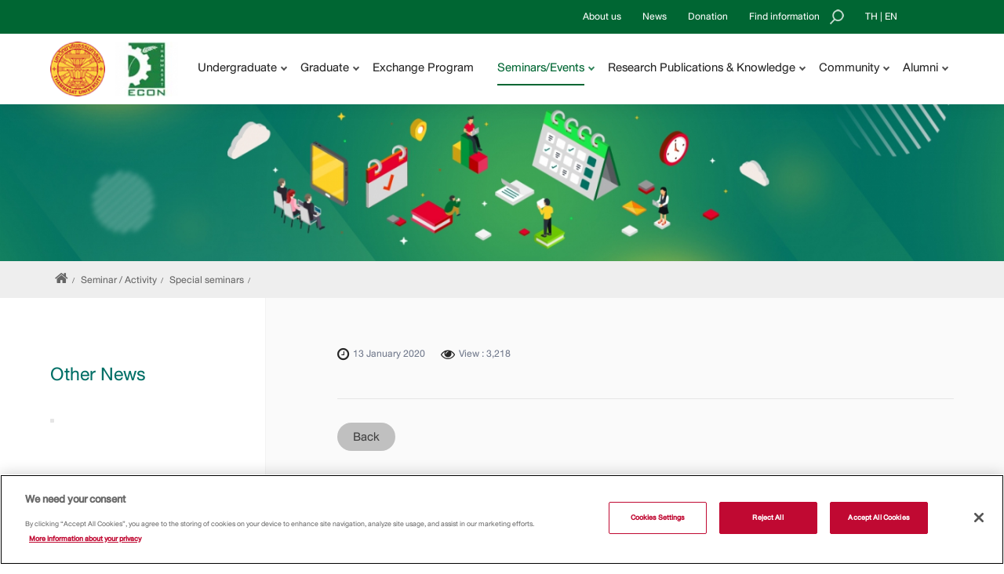

--- FILE ---
content_type: text/html; charset=UTF-8
request_url: https://www.econ.tu.ac.th/en/event/detail/37
body_size: 47775
content:
<!doctype html>
<!--[if IE 7]><html lang="en" class="ie ie7"><![endif]-->
<!--[if IE 8]><html lang="en" class="ie ie8"><![endif]-->
<!--[if IE 9]><html lang="en" class="ie ie9"><![endif]-->
<!--[if !IE]><!--><html lang="en" ><!--<![endif]-->

<!-- header -->
<head>
    <meta charset="utf-8">
    <title>Faculty of Economics, Thammasat University</title>
    <meta name="keyword" content="Faculty of Economics,Thammasat University">
    <meta name="description" content="Faculty of Economics, Thammasat University">
    <meta itemprop="name" content="Faculty of Economics, Thammasat University">
    <meta itemprop="description" content="">
    <meta itemprop="image" content="https://www.econ.tu.ac.th/uploads/event/20200805/200_200_afgkopqrw346.jpg">
    <meta name="twitter:site" content="Econ Tu">
    <meta name="twitter:title" content="Faculty of Economics, Thammasat University">
    <meta name="twitter:description" content="">
    <meta name="twitter:image:src" content="https://www.econ.tu.ac.th/uploads/event/20200805/200_200_afgkopqrw346.jpg">
    <meta property="fb:app_id" content="337500606827154">
    <meta property="og:url" content="https://www.econ.tu.ac.th/en/event/detail/37">
    <meta property="og:title" content="Faculty of Economics, Thammasat University">
    <meta property="og:description" content="">
    <meta property="og:site_name" content="Econ Tu">
    <meta property="og:image" content="https://www.econ.tu.ac.th/uploads/event/20200805/200_200_afgkopqrw346.jpg">
    <meta property="og:type" content="article">

    <meta http-equiv="X-UA-Compatible" content="IE=edge,chrome=1">
    <meta name="viewport" content="width=device-width, user-scalable=yes, minimum-scale=1.0, maximum-scale=4.0" />
    <meta name="copyright" content="Econ-tu" />
    <!--[if IE]><meta http-equiv="X-UA-Compatible" content="IE=edge"><![endif]-->

            <link rel="shortcut icon" type="image/x-icon" href="https://www.econ.tu.ac.th/uploads/config/20200118/bclnopqry145.png">
        <link rel="image_src" href="https://www.econ.tu.ac.th/uploads/config/20200118/bclnopqry145.png">
    
    <!--[if IE]>
        <script src="js/main/html5shiv.js"></script>
    <![endif]-->

    <link rel="stylesheet" type="text/css" href="https://www.econ.tu.ac.th/public/themes/econ_tu/assets/plugin/css/loading.css">
    <link rel="stylesheet" type="text/css" href="https://www.econ.tu.ac.th/public/themes/econ_tu/assets/en/css/flexboxgrid.min.css" />
    <link rel="stylesheet" type="text/css" href="https://www.econ.tu.ac.th/public/themes/econ_tu/assets/en/css/font-awesome.min.css" />
    <link rel="stylesheet" type="text/css" href="https://www.econ.tu.ac.th/public/themes/econ_tu/assets/en/css/master.css" />

    <script type="text/javascript" src="https://www.econ.tu.ac.th/public/themes/econ_tu/assets/en/js/jquery-1.11.3.min.js"></script>
    <script type="text/javascript" src="https://www.econ.tu.ac.th/public/themes/econ_tu/assets/en/js/master.js"></script>

    
    <link rel="stylesheet" type="text/css" href="https://www.econ.tu.ac.th/public/themes/econ_tu/assets/en/css/nav-course.css">
<link rel="stylesheet" type="text/css" href="https://www.econ.tu.ac.th/public/themes/econ_tu/assets/en/css/course.css">
<link rel="stylesheet" type="text/css" href="https://www.econ.tu.ac.th/public/themes/econ_tu/assets/en/css/inner-page.css">
<link rel="stylesheet" type="text/css" href="https://www.econ.tu.ac.th/public/themes/econ_tu/assets/en/css/news.css">
<link rel="stylesheet" type="text/css" href="https://www.econ.tu.ac.th/public/themes/econ_tu/assets/en/css/slick.css">
<link rel="stylesheet" type="text/css" href="https://www.econ.tu.ac.th/public/themes/econ_tu/assets/en/css/slick-theme.css">
<link rel="stylesheet" type="text/css" href="https://www.econ.tu.ac.th/public/themes/econ_tu/assets/en/css/slick-theme01.css">
    
    <link rel="stylesheet" type="text/css" href="https://www.econ.tu.ac.th/public/themes/econ_tu/assets/en/css/custom.css" />

    <script type="text/javascript">
        // declare variable for use in .js file
        var base_url = 'https://www.econ.tu.ac.th/';
        var site_url = 'https://www.econ.tu.ac.th/en';
        var keyword = '';
        var theme_default = 'econ_tu';
        var theme_path = 'https://www.econ.tu.ac.th/public/themes/econ_tu/';
        var csrf_name = 'ePWpW_token';
        var csrf_value = 'b290ad4ffb44184a6db1391a66a4fe74';
    </script>

    
    
    <!-- Go to www.addthis.com/dashboard to customize your tools --> 
    <!-- <script type="text/javascript" src="//s7.addthis.com/js/300/addthis_widget.js#pubid=ra-5552d7771ce9a682"></script> -->
	<!-- OneTrust Cookies Consent Notice start for tu.ac.th -->
<script type="text/javascript" src="https://cdn-apac.onetrust.com/consent/7dbccbf7-21b3-4ce1-93a9-9c2783ada201/OtAutoBlock.js" ></script>
<script src="https://cdn-apac.onetrust.com/scripttemplates/otSDKStub.js" data-document-language="true" type="text/javascript" charset="UTF-8" data-domain-script="7dbccbf7-21b3-4ce1-93a9-9c2783ada201" ></script>
<script type="text/javascript">
    function OptanonWrapper() { }
</script>
<!-- OneTrust Cookies Consent Notice end for tu.ac.th -->
</head>
<body>
            <!-- Navigation -->
    <header>
        <div class="web-header">
    <div class="top-area">
        <div class="wrapper">
                        <ul class="menu-area">
                <li>
                    <div class="txt">About us</div>
                    <div class="sub-menu">
                                                    <div>
                                <a href="https://www.econ.tu.ac.th/en/aboutus/our-history">Overview</a>
                            </div>
                                                    <div>
                                <a href="https://www.econ.tu.ac.th/en/aboutus/vision-and-mission">Vision and Mission</a>
                            </div>
                                                <div><a href="https://www.econ.tu.ac.th/en/aboutus/dean">Dean directory</a></div>
                                            </div>
                </li>
                <li>
                    <div><a href="https://www.econ.tu.ac.th/en/news" class="txt"> News</a></div>
                    <div class="sub-menu">
                                                                                <div><a href="https://www.econ.tu.ac.th/en/news/featured-news">Featured News</a></div>
                                                                                                                                <div><a href="https://www.econ.tu.ac.th/en/career">Jobs Opportunities</a></div>
                    </div>
                </li>
				
				<li>
                    <div><a href="https://www.econ.tu.ac.th/en/alumni/pages/donate" class="txt"> Donation</a></div>
                </li>
				
                <li class="clear">
                    <div class="txt"> Find information 
						<span class="icon">
							<img src="https://www.econ.tu.ac.th/public/themes/econ_tu/assets/en/img/header/icon-search.png" style="margin-left:10px;" />
						</span>
					</div>

                    <div class="sub-menu search-area">
                        <form action="https://www.econ.tu.ac.th/en/search" accept-charset="utf-8" method="get" class="wrapper">                            <div class="textbox">
                                <input type="text" name="keyword" placeholder="Search" />
                            </div>
                                                        <div class="block">
                                <div class="title">Frequently searched words :</div>
                                <div class="tag-area">
                                                                            <a href="https://www.econ.tu.ac.th/en/search?keyword=หลักสูตรใหม่">หลักสูตรใหม่</a>
                                                                            <a href="https://www.econ.tu.ac.th/en/search?keyword=การรับสมัคร">การรับสมัคร</a>
                                                                            <a href="https://www.econ.tu.ac.th/en/search?keyword=ปฏิทินการศึกษา">ปฏิทินการศึกษา</a>
                                                                            <a href="https://www.econ.tu.ac.th/en/search?keyword=TCAS">TCAS</a>
                                                                            <a href="https://www.econ.tu.ac.th/en/search?keyword=ทุนการศึกษา">ทุนการศึกษา</a>
                                                                            <a href="https://www.econ.tu.ac.th/en/search?keyword=ปฏิทินนักศึกษา">ปฏิทินนักศึกษา</a>
                                                                            <a href="https://www.econ.tu.ac.th/en/search?keyword=บริการนิสิต">บริการนิสิต</a>
                                                                            <a href="https://www.econ.tu.ac.th/en/search?keyword=ข้อมูลหลักสูตร">ข้อมูลหลักสูตร</a>
                                                                            <a href="https://www.econ.tu.ac.th/en/search?keyword=นานาชาติ">นานาชาติ</a>
                                                                            <a href="https://www.econ.tu.ac.th/en/search?keyword=ทุน">ทุน</a>
                                                                            <a href="https://www.econ.tu.ac.th/en/search?keyword=ค่าธรรมเนียมการศึกษา">ค่าธรรมเนียมการศึกษา</a>
                                                                            <a href="https://www.econ.tu.ac.th/en/search?keyword=ผลการเรียน">ผลการเรียน</a>
                                                                    </div>
                            </div>
                                                    </form>                    </div>
                </li>
				<!--
                <li class="lang-set">
                    <div class="lang-area"><div class="lang active"><a title="English" href="javascript:"><img src="https://www.econ.tu.ac.th/public/themes/econ_tu/assets/en/img/header/icon-en.png"/></a></div><div class="lang "><a title="Thai" href="https://www.econ.tu.ac.th/th/event/detail/37"><img src="https://www.econ.tu.ac.th/public/themes/econ_tu/assets/en/img/header/icon-th.png"/></a></div></div>                </li>
				-->
				<li>
					<a href="https://www.econ.tu.ac.th/th/home">TH</a> | <a href="https://www.econ.tu.ac.th/en/home">EN</a>
                </li>
            </ul>
        </div>
    </div>

    <div class="wrapper">
        <div class="logo-area">
                                                        <a href="//tu.ac.th/" target="_blank">
                        <img src="https://www.econ.tu.ac.th/uploads/config/20200414/bhmntuxz1235.png" />
                    </a>
                                    
                                    <a href="https://www.econ.tu.ac.th/en/home">
                        <img src="https://www.econ.tu.ac.th/uploads/config/20220615/abdhinty4569.jpg" />
                    </a>
                                </div>
        <div class="col-right">
            <ul class="menu-area">
                <li class="">
                    <div class="txt ">Undergraduate</div>
                    <div class="sub-menu a">
                        <div class="row">
                            <div class="col no-padd pic">
                                <img src="https://www.econ.tu.ac.th/public/themes/econ_tu/assets/en/img/header/menu/0.jpg" class="img" />
                            </div>
                            <div class="col aa">
                                <div class="title">Bachelor’s Degrees</div>
                                <div class="row">
                                                                        <div class="col-a">
										<a href="http://www.be.econ.tu.ac.th/" target="_blank">Bachelor of Economics  International Program</a>
									</div>
                                </div>
                            </div>
                        </div>
                    </div>
                </li>
                <li class="">
                    <div class="txt ">Graduate</div>
                    <div class="sub-menu a">
                        <div class="row">
                            <div class="col no-padd pic">
                                <img src="https://www.econ.tu.ac.th/public/themes/econ_tu/assets/en/img/header/menu/1.jpg" class="img" />
                            </div>
                            <div class="col bb">
                                <div class="title">Master’s Degrees</div>
                                                                <a href="https://www.econ.tu.ac.th/en/master-degree/international-project/pages/course">Master of Economics International Program</a>
                                                            </div>
                            <div class="col bb">
                                <div class="title">Doctorate Degrees</div>
                                <a href="https://www.econ.tu.ac.th/en/phd-level/international-project/pages/course">Doctor of Philosophy Program in Economics (International Program)</a>
                            </div>
                        </div>
                    </div>
                </li>
                <li class="no-sub">
					<div class="txt ">
						<a href="https://www.econ.tu.ac.th/en/exchange-program" class="one-link">Exchange Program</a>
                    </div>
                </li>
                <li class="active">
                    <div class="txt active">Seminars/Events</div>
                    <div class="sub-menu a center">
                        <div class="row">
                            <div class="col no-padd pic">
                                <img src="https://www.econ.tu.ac.th/public/themes/econ_tu/assets/en/img/header/menu/1.jpg" class="img" />
                            </div>
                            <div class="col bb">
                                <div class="title">Upcoming Events</div>
                                <a href="https://www.econ.tu.ac.th/en/event/upcoming-event">Upcoming Events</a>
                            </div>
                            <div class="col bb">
                                <div class="title">Past Events</div>
                                <a href="https://www.econ.tu.ac.th/en/event/general-seminar">General seminars</a>
                                <a href="https://www.econ.tu.ac.th/en/event/tef">Thammasat Economic Focus (TEF)</a>
                                <a href="http://www.pueylecture.econ.tu.ac.th" target="_blank">Puey Ungphakorn Lecture Series</a>
								<!-- <a>Puey Ungphakorn Lecture Series</a> -->
                                <a href="http://www.symposium.econ.tu.ac.th/" target="_blank">Econ TU Symposiums</a>
                                <a href="https://www.econ.tu.ac.th/en/event/special-seminar">Special seminars</a>
                            </div>
                        </div>
                    </div>
                </li>
                <li >
                    <div class="txt ">Research Publications & Knowledge</div>
                    <div class="sub-menu right">
                        <div class="row">
                            <div class="col no-padd pic">
                                <img src="https://www.econ.tu.ac.th/public/themes/econ_tu/assets/en/img/header/menu/2.jpg" class="img" />
                            </div>
                            <div class="col bb">
                                <div class="title">Publication</div>
                                <a href="https://www.tci-thaijo.org/index.php/TER" target="_blank">Thailand and The World Economy</a>
                                <a href="https://so04.tci-thaijo.org/index.php/TRESP" target="_blank">TRESP</a>
                                <!--<a href="http://www.setthasarn.econ.tu.ac.th/home/" target="_blank">Setthasarn</a>-->
								<a href="https://setthasarn.econ.tu.ac.th" target="_blank">Setthasarn</a>
                                <a href="https://www.econ.tu.ac.th/en/archive/discussion-paper">Discussion Papers</a>
                                <a href="https://www.econ.tu.ac.th/en/archive">ECON TU Archive</a>
                                <a href="http://www.rangsun.econ.tu.ac.th/" target="_blank">Rangsan Thanapornpan Anthology</a>
								<a href="http://www.intranet.econ.tu.ac.th/innovation" target="_blank">Innovation Report</a>
                            </div>
                            <div class="col bb">
                                <div class="title">Centers</div>
                                <a href="https://www.econ.tu.ac.th/en/ertc/pages/center-of-economics">ERTC</a>
                                <!-- <a href="https://progreencenter.org/" target="_blank">Pro-Green</a> -->
								<a>Pro-Green</a>
                                <a href="http://www.crisp.econ.tu.ac.th/?fbclid=IwAR0tVc-gh8_h2za4dxCYOSsrR4rz3Tg-If7F0Y67cJmLF-JgcL_XxuHaHKQ" target="_blank">Center for Research on Inequality and Social Policy (CRISP)</a>
                                <a href="https://icrc.econ.tu.ac.th" target="_blank">Center of International Competitiveness</a>
                                <a href="#">Labor Research Center</a>
                                <a href="https://www.sdgmove.com/" target="_blank">SDG Move</a>
                            </div>
                        </div>
                    </div>
                </li>
                <li >
                    <div class="txt ">Community</div>
                    <div class="sub-menu right">
                        <div class="row">
                            <div class="col no-padd pic">
                                <img src="https://www.econ.tu.ac.th/public/themes/econ_tu/assets/en/img/header/menu/3.jpg" class="img" />
                            </div>
                            <div class="col bb">
                                <div class="title">
									<a href="https://www.econ.tu.ac.th/en/personnel/management">Faculty Executives</a>
                                </div>
                                <div class="title">
									<a href="https://www.econ.tu.ac.th/en/personnel/faculty">Faculty members</a>
								</div>
                                <div class="title">
									<!-- <a href="https://www.econ.tu.ac.th/en/personnel/authorities">Staff</a> -->
									<a href="http://www.person.econ.tu.ac.th/staff.php" target="_blank">Staff</a>
                                </div>
                                <div class="title">
									<a href="https://www.econ.tu.ac.th/en/student/pages/faction-student">Students</a>
								</div>
                            </div>
                            <div class="col bb">
                                <div class="title">
									<a href="https://www.econ.tu.ac.th/en/personnel/committee">Faculty committee and advisor</a>
                                </div>
                                <div class="title">
									<a href="https://www.econ.tu.ac.th/en/personnel/special-teacher">Special & visiting professors</a>
                                </div>
                                <!-- <div class="title">
									<a href="https://www.econ.tu.ac.th/en/personnel/hall-of-fame">Hall of Fame</a>
                                </div> -->
                            </div>
                        </div>
                    </div>
                </li>
                <li >
                    <div class="txt ">Alumni</div>
                    <div class="sub-menu right">
                        <div class="row">
                            <div class="col no-padd pic">
                                <img src="https://www.econ.tu.ac.th/public/themes/econ_tu/assets/en/img/header/menu/3.jpg" class="img" />
                            </div>
                            <div class="col bb">
                                <div class="title">
									<a href="https://www.econ.tu.ac.th/en/alumni/pages/association">Thammasat Economics Association</a>
                                </div>
                                <div class="title">
									<a href="https://www.econ.tu.ac.th/en/alumni/pages/donate">Donation</a>
                                </div>
                            </div>
                            <div class="col bb">
                                <div class="title">
									<a href="https://www.econ.tu.ac.th/en/alumni">Our Alumni</a>
                                </div>
                            </div>
                        </div>
                    </div>
                </li>
            </ul>
        </div>
    </div>
</div>

<div class="web-nav-mobi" id="web-nav-mobi">
    <div class="top-area">
        <div class="logo">
                                                                    <a href="//tu.ac.th/" target="_blank">
                            <img src="https://www.econ.tu.ac.th/uploads/config/20200414/bhmntuxz1235.png" />
                        </a>
                                            
                                            <a href="https://www.econ.tu.ac.th/en/home">
                            <img src="https://www.econ.tu.ac.th/uploads/config/20220615/abdhinty4569.jpg" />
                        </a>
                                        </div>

        <div class="btn-menu" id="nav-btn-hbg">
            <span></span>
            <span></span>
            <span></span>
            <span></span>
        </div>
    </div>

    <nav class="menu-area" id="mobi-menu-area">
        <ul class="menu-list">
            <li>
                <a style="color:#8dc61f;"  title="Thai" href="https://www.econ.tu.ac.th/th/event/detail/37">Thai</a>             </li>
            <li class="more ">
                <a href="javascript:void(0)" title="About us">About us</a>
                <div class="sub-area">
                    <ul class="list">
                                                    <li>
                                <a href="https://www.econ.tu.ac.th/en/aboutus/our-history">Overview</a>
                            </li>
                                                    <li>
                                <a href="https://www.econ.tu.ac.th/en/aboutus/vision-and-mission">Vision and Mission</a>
                            </li>
                                                <li><a href="https://www.econ.tu.ac.th/en/aboutus/dean">Dean directory</a></li>
                                            </ul>
                </div>
            </li>
            <li class="more ">
                <a href="javascript:void(0)" title="News">News</a>
                <div class="sub-area">
                    <ul class="list">
                                                                                    <li><a href="https://www.econ.tu.ac.th/en/news/featured-news">Featured News</a></li>
                                                                                                                                <li><a href="https://www.econ.tu.ac.th/en/career">Jobs Opportunities</a></li>
                    </ul>
                </div>
            </li>
			
			<li class="">
				<a href="https://www.econ.tu.ac.th/en/alumni/pages/donate" title="Exchange Program">Donation</a>
			</li>

            <li class="more ">
                <a href="javascript:void(0)" title="Undergraduate">Undergraduate</a>
                <div class="sub-area">
                    <div class="txt-title">Bachelor’s Degrees</div>
                    <ul class="list">
                                                <li><a href="http://www.be.econ.tu.ac.th/" target="_blank">Bachelor of Economics  International Program</a></li>
                    </ul>
                </div>
            </li>
            <li class="more ">
                <a href="javascript:void(0)" title="Graduate">Graduate</a>
                <div class="sub-area">
                    <div class="txt-title">Master’s Degrees</div>
                    <ul class="list">
                                                <li><a href="https://www.econ.tu.ac.th/en/master-degree/international-project/pages/course">Master of Economics International Program</a></li>
                                            </ul>
                    <div class="txt-title">Doctorate Degrees</div>
                    <ul class="list">
                        <li><a href="https://www.econ.tu.ac.th/en/phd-level/international-project/pages/course">Doctor of Philosophy Program in Economics (International Program)</a></li>
                    </ul>
                </div>
            </li>
			<li class="">
				<a href="https://www.econ.tu.ac.th/en/exchange-program" title="Exchange Program">Exchange Program</a>
			</li>
            <li class="more class="active"">
                <a href="javascript:void(0)" title="Seminars/Events">Seminars/Events</a>
                <div class="sub-area">
                    <div class="txt-title">Upcoming Events</div>
                    <ul class="list">
                        <li><a href="https://www.econ.tu.ac.th/en/event/upcoming-event">Upcoming Events</a></li>
                    </ul>
                    <div class="txt-title">Past Events</div>
                    <ul class="list">
                        <li><a href="https://www.econ.tu.ac.th/en/event/general-seminar">General seminars</a></li>
                        <li><a href="https://www.econ.tu.ac.th/en/event/tef">Thammasat Economic Focus (TEF)</a></li>
                        <li><a href="http://www.pueylecture.econ.tu.ac.th" target="_blank">Puey Ungphakorn Lecture Series</a></li>
						<!-- <li><a>Puey Ungphakorn Lecture Series</a></li> -->
                        <li><a href="http://www.symposium.econ.tu.ac.th/" target="_blank">Econ TU Symposiums</a></li>
                        <li><a href="https://www.econ.tu.ac.th/en/event/special-seminar">Special seminars</a></li>
                    </ul>
                </div>
            </li>
            <li class="more ">
                <a href="javascript:void(0)" title="Research Publications & Knowledge">Research Publications & Knowledge</a>
                <div class="sub-area">
                    <div class="txt-title">Publication</div>
                    <ul class="list">
                        <li><a href="https://www.tci-thaijo.org/index.php/TER" target="_blank">Thailand and The World Economy</a></li>
                        <li><a href="https://so04.tci-thaijo.org/index.php/TRESP" target="_blank">TRESP</a></li>
                        <!--<li><a href="http://www.setthasarn.econ.tu.ac.th/home/" target="_blank">Setthasarn</a></li>-->
						<li><a href="https://setthasarn.econ.tu.ac.th" target="_blank">Setthasarn</a></li>
                        <li><a href="https://www.econ.tu.ac.th/en/archive/discussion-paper">Discussion Papers</a></li>
                        <li> <a href="https://www.econ.tu.ac.th/en/archive">ECON TU Archive</a></li>
                        <li><a href="http://www.rangsun.econ.tu.ac.th/" target="_blank">Rangsan Thanapornpan Anthology</a></li>
						<a href="http://www.intranet.econ.tu.ac.th/innovation" target="_blank">Innovation Report</a>
                    </ul>
                    <div class="txt-title">Centers</div>
                    <ul class="list">
                        <li><a href="https://www.econ.tu.ac.th/en/ertc/pages/center-of-economics">ERTC</a></li>
                        <!-- <li><a href="https://progreencenter.org/" target="_blank">Pro-Green</a></li> -->
						<li><a>Pro-Green</a></li>
                        <li><a href="http://www.crisp.econ.tu.ac.th/?fbclid=IwAR0tVc-gh8_h2za4dxCYOSsrR4rz3Tg-If7F0Y67cJmLF-JgcL_XxuHaHKQ" target="_blank">Center for Research on Inequality and Social Policy (CRISP)</a></li>
                        <li><a href="https://icrc.econ.tu.ac.th" target="_blank">Center of International Competitiveness</a></li>
                        <li><a href="#">Labor Research Center</a></li>
                        <li><a href="https://www.sdgmove.com/" target="_blank">SDG Move</a></li>
                    </ul>
                </div>
            </li>
            <li class="more ">
                <a href="javascript:void(0)" title="Community">Community</a>
                <div class="sub-area">
                    <ul class="list">
                        <li><a href="https://www.econ.tu.ac.th/en/personnel/management">Faculty Executives</a></li>
                        <li><a href="https://www.econ.tu.ac.th/en/personnel/committee">Faculty committee and advisor</a></li>
                        <li><a href="https://www.econ.tu.ac.th/en/personnel/faculty">Faculty members</a></li>
                        <li><a href="https://www.econ.tu.ac.th/en/personnel/special-teacher">Special & visiting professors</a></li>
                        <!-- <li><a href="https://www.econ.tu.ac.th/en/personnel/authorities">Staff</a></li> -->
						<li><a href="http://www.person.econ.tu.ac.th/staff.php" target="_blank">Staff</a></li>
						
                        <!-- <li><a href="https://www.econ.tu.ac.th/en/personnel/hall-of-fame">Hall of Fame</a></li> -->
                        <li><a href="https://www.econ.tu.ac.th/en/student/pages/faction-student">Students</a></li>
                    </ul>
                </div>
            </li>
            <li class="more ">
                <a href="javascript:void(0)" title="Alumni">Alumni</a>
                <div class="sub-area">
                    <ul class="list">
                        <li><a href="https://www.econ.tu.ac.th/en/alumni/pages/association">Thammasat Economics Association</a></li>
                        <li><a href="https://www.econ.tu.ac.th/en/alumni">Our Alumni</a></li>
                        <li><a href="https://www.econ.tu.ac.th/en/alumni/pages/donate">Donation</a></li>
                    </ul>
                </div>
            </li>
        </ul>
    </nav>
</div>    </header>
    
    <!-- Content -->
    <section class="sp-top">
        <div class="sp-header" style="background-image: url(https://www.econ.tu.ac.th/uploads/banner_ads/20200315/dijltvxy1469.jpg)"></div>
        <div class="sp-box-nav">
        <div class="sp-container">
        <ul class="sp-nav">
            <li><a href="https://www.econ.tu.ac.th/en/home" title="หน้าแรก"><i class="fa fa-home" aria-hidden="true"></i></a></li>
                                                            <li ><a href="https://www.econ.tu.ac.th/en/event" title="Seminar / Activity">Seminar / Activity</a></li>
                                                            <li ><a href="https://www.econ.tu.ac.th/en/event/4" title="Special seminars">Special seminars</a></li>
                                                            <li class="none"><a href="javascript:" title="" class="active"></a></li>
                    </ul>
        </div>
    </div>
    
    <div class="sp-content-has-sidebar">
        <div class="sp-container">
            <div class="sp-row-content">

                <div class="col-left">
                    <div class="sp-container-left">
                        <div class="articleSidebar">
                            <div class="articleSidebar-header">Other News</div>
                                                        <div class="articleSidebar-items">
                                                                <div class="articleSidebar-item">
                                    <!-- <h3></h3> -->
                                    <a href="https://www.econ.tu.ac.th/en/event/140"><span></span></a>
                                </div>
                                                                <div class="articleSidebar-item">
                                    <!-- <h3></h3> -->
                                    <a href="https://www.econ.tu.ac.th/en/event/139"><span></span></a>
                                </div>
                                                                <div class="articleSidebar-item">
                                    <!-- <h3></h3> -->
                                    <a href="https://www.econ.tu.ac.th/en/event/138"><span></span></a>
                                </div>
                                                                <div class="articleSidebar-item">
                                    <!-- <h3></h3> -->
                                    <a href="https://www.econ.tu.ac.th/en/event/137"><span></span></a>
                                </div>
                                                            </div>
                                                    </div>
                        <div class="sp-left-footer">
                            <!-- <img src="banner.jpg" style="max-width:100%; margin-top:40px;"> -->
                        </div>
                    </div>
                </div>
                
                <div class="col-right">
                    <div class="main-content isArticle">
                        <div class="main-content-inner">
                            <article>
                                <h1 class="main-content-header txtStyle3">
                                                                        <span class="msg"></span>
                                </h1>
                                <div class="main-content-subheader">
                                    <div class="main-content-subheader-items">
                                        <div class="main-content-subheader-item">
                                            <span class="fa fa-clock"></span>
                                            <span class="msg">13 January 2020</span>
                                        </div>
                                        <div class="main-content-subheader-item">
                                            <span class="fa fa-eye"></span>
                                            <span class="msg">View : 3,218</span>
                                        </div>
                                    </div>
                                </div>

                                
                                
                                <div class="main-content-footer">
                                    <div class="main-content-footerButton">
                                        <a href="https://www.econ.tu.ac.th/en/event/4" class="btnTheme"> Back</a>
                                    </div>
                                    <div class="main-content-footer-socials">
                                        <div class="addthis_inline_share_toolbox"></div>
                                    </div>
                                </div>
                            </article>
                        </div>
                    </div>
                </div>
            </div>
        </div>
    </div>
</section>
    
    <!-- Footer -->
    ﻿<footer class="sp-footer">
    <div class="sp-container">
        <a class="scrolltop"><img src="https://www.econ.tu.ac.th/public/themes/econ_tu/assets/en/img/footer/top.png" title="" /></a>
        <div class="sp-row">
            <div class="sp-col a">
                <h6>Contact Us</h6>
                <ul class="menu-footer">
                    <li><a href="https://www.econ.tu.ac.th/en/contactus" title="Contact Information">Contact Information</a></li>
                    <!--<li><a href="https://www.econ.tu.ac.th/en/faq" title="FAQ">FAQ</a></li>-->
                </ul>

                <ul class="menu-footer01 mobi">
                    <li class="mobi"><a href="https://www.econ.tu.ac.th/en/career" class="mobi" title="Career">Career</a></li>
                    <li class="mobi"><a href="https://www.econ.tu.ac.th/en/news/procurement" class="mobi" title="Procurement">Procurement</a></li>
                    <li class="mobi"><a href="https://www.econ.tu.ac.th/en/other-link" class="mobi" title="Links">Links</a></li>
                </ul>
            </div>
            <div class="sp-col b">
                <h6>Students</h6>
                <ul class="menu-footer">
                    <li><a href="https://www.econ.tu.ac.th/en/for-student" title="Student Affairs News">Student Affairs News</a></li>
                    <li><a href="http://www.checkmail.econ.tu.ac.th/" target="_blank" title="Check E-Mail">Check E-Mail</a> | 
                    <a href="https://myaccount.google.com/?utm_source=sign_in_no_continue&pli=1" target="_blank" title="Webmail">Webmail</a></li>
                    <li><a href="http://www.bamoodle.econ.tu.ac.th/" target="_blank" title="BA - Moodle">BA - Moodle</a></li>
                    <li><a href="http://bemoodle.econ.tu.ac.th/" target="_blank" title="BE - Moodle">BE - Moodle</a></li>
                    <li><a href="https://www.econ.tu.ac.th/en/scholarship" title="Scholarships">Scholarships</a></li>
					 <li><a href="http://www.intranet.econ.tu.ac.th/MediaOnline" target="_blank" title="Media Online">Media Online</a></li>
				</ul>
            </div>
                        <div class="sp-col d">
                <h6>Other links</h6>
                <ul class="menu-footer">
                    <li><a href="https://www.econ.tu.ac.th/en/computer-center" title="Computer and Information System Center">Computer and Information System Center</a></li>
                    <li><a href="http://203.131.219.169/libraryt/" target="_blank" title="Puey Ungphakorn Lecture Series">Puey Ungphakorn Lecture Series</a></li>
                    <!-- <li><a href="https://library.tu.ac.th/" target="_blank" title="Pridi Banomyong Library">Pridi Banomyong Library</a></li> -->
                    <li><a href="https://www.econ.tu.ac.th/en/alumni/pages/association" title="Thammasat Economics Association">Thammasat Economics Association</a></li>
                    <li><a href="http://www.evaluation.econ.tu.ac.th/" target="_blank" title="Online Teaching Evaluation system">Online Teaching Evaluation system</a></li>
                    <li><a href="https://www.econ.tu.ac.th/en/alumni/pages/donate" title="Donation">Donation</a></li>
                </ul>
            </div>
            <div class="sp-col e">
                <ul class="menu-footer01">
                    <li><a href="https://www.econ.tu.ac.th/en/admission" title="Admissions">Admissions</a></li>
                    <li><a href="https://www.econ.tu.ac.th/en/tuition-fee" title="Tuition Fees">Tuition Fees</a></li>
                    <!-- <li><a href="https://www.econ.tu.ac.th/en/bachelor-degree/thai-project/pages/academic-calendar" title="Academic Calendar">Academic Calendar</a></li> -->
                    <li><a href="https://www.econ.tu.ac.th/en/career" title="Jobs Opportunities">Jobs Opportunities</a></li>
                    <li><a href="https://www.econ.tu.ac.th/en/news/procurement" title="Procurement">Procurement</a></li>
                    <li><a href="https://www.econ.tu.ac.th/en/other-link" title="Links">Links</a></li>
                </ul>
            </div>
        </div>

        <div class="sp-row-bottom">
            <div class="col-a">
                <a href="https://www.econ.tu.ac.th/en/home"><img src="https://www.econ.tu.ac.th/public/themes/econ_tu/assets/en/img/footer/logo.png?v=75" title="" /></a>
            </div>
            <div class="col-b">
                <div class="box-row">
                    <ul class="menu-bottom">
                                                    <li><a href="http://www.be.econ.tu.ac.th/" target="_blank" title="Undergraduate">Undergraduate</a></li>
                                                <li><a href="https://www.econ.tu.ac.th/en/master-degree/thai-project/pages/course" title="Graduate">Graduate</a></li>
                        <li><a href="https://www.econ.tu.ac.th/en/exchange-program" title="Exchange Program">Exchange Program</a></li>
                        <li><a href="https://www.econ.tu.ac.th/en/event/upcoming-event" title="Event">Event</a></li>
                        <li><a href="https://www.econ.tu.ac.th/en/archive" title="Research Publications & Knowledge">Research Publications & Knowledge</a></li>
                        <li><a href="https://www.econ.tu.ac.th/en/personnel/management" title="Community">Community</a></li>
                        <li><a href="https://www.econ.tu.ac.th/en/alumni/pages/association" title="Alumni">Alumni</a></li>
                    </ul>
                    <div class="sp-social">
                        <div class="sp-row-a">
                            <h6>SOCIAL MEDIA</h6>
                            <ul class="menu-social">
                                <li>
                                    <a href="https://www.facebook.com/ECONTUofficial/?__tn__=%2Cd%2CP-R&eid=ARBZ6DDcgnBMQjUmX6QtDMZ0DVYmVvUc4zVh4ZrgA5FuwD-L9BRQbKf_XOaXuNKVhtDhrCi43gcASz4M" target="_blank">
                                        <div class="f"></div>
                                    </a>
                                </li>
                                <li>
                                    <a href="https://www.youtube.com/channel/UC3mzEzyD1Zo9FOfxFDgE_7g" target="_blank">
                                        <div class="y"></div>
                                    </a>
                                </li>
                            </ul>
                        </div>
                    </div>
                </div>
                <div class="text-bottom">
                    <span>Economics</span> at Thammasat university                    <a href="https://www.econ.tu.ac.th/en/contactus"> Click here</a>

                    <ul class="menu-social mobi">
                        <li>
                            <a href="https://www.facebook.com/ECONTUofficial/?__tn__=%2Cd%2CP-R&eid=ARBZ6DDcgnBMQjUmX6QtDMZ0DVYmVvUc4zVh4ZrgA5FuwD-L9BRQbKf_XOaXuNKVhtDhrCi43gcASz4M" target="_blank">
                                <div class="f"></div>
                            </a>
                        </li>
                        <li>
                            <a href="https://www.youtube.com/channel/UC3mzEzyD1Zo9FOfxFDgE_7g" target="_blank">
                                <div class="y"></div>
                            </a>
                        </li>
                    </ul>
                </div>
            </div>
        </div>
    </div>
</footer>    <script type="text/javascript" src="https://www.econ.tu.ac.th/public/themes/econ_tu/assets/en/js/scrolltop.js"></script>
<script type="text/javascript" src="https://www.econ.tu.ac.th/public/themes/econ_tu/assets/plugin/js/jquery.plainoverlay.min.js"></script>

<script type="text/javascript" src="https://www.econ.tu.ac.th/public/themes/econ_tu/assets/en/js/slick.js"></script>
<script type="text/javascript" src="https://www.econ.tu.ac.th/public/themes/econ_tu/assets/pages/init-slick.js"></script>

<script type="text/javascript">
    if ($('.js-video-button').length > 0) {
        $(".js-video-button").modalVideo({
            youtube: {
                controls: 0,
                nocookie: true
            }
        });
    }

    $(document).on('ready', function () {
        if ($('#sp-cover-sliders').length > 0) {
            $("#sp-cover-sliders").slick({
                arrows: false,
                dots: true
            });
        }

        if ($('.regular').length > 0) {
            $(".regular").slick({
                dots: true,
                arrows: false,
                infinite: true,
                slidesToShow: 1,
                slidesToScroll: 1,
                autoplay: true,
                autoplaySpeed: 4000,
                responsive: []
            });
        }

        var slideOptions = {
            dots: true,
            dotsClass: 'slick-dots01',
            arrows: false,
            infinite: true,
            slidesToShow: 4,
            slidesToScroll: 4,
            autoplay: true,
            autoplaySpeed: 4000,
            responsive: [
                {
                    breakpoint: 1025,
                    settings: {
                        dots: true,
                        arrows: false,
                        infinite: true,
                        slidesToShow: 3,
                        slidesToScroll: 3,
                        autoplay: true,
                        autoplaySpeed: 4000
                    }
                },
                {
                    breakpoint: 769,
                    settings: {
                        dots: true,
                        arrows: false,
                        infinite: true,
                        slidesToShow: 2,
                        slidesToScroll: 2,
                        autoplay: true,
                        autoplaySpeed: 4000
                    }
                },
                {
                    breakpoint: 561,
                    settings: {
                        dots: true,
                        arrows: false,
                        infinite: true,
                        slidesToShow: 1,
                        slidesToScroll: 1,
                        autoplay: true,
                        autoplaySpeed: 4000
                    }
                }
            ]
        };
        for (var i = 2; i <= 3; i++) {
            $("#tab-" + i).css({ 'display': 'none' });
        }
        $("[id*=tab-]").each(function () {
            if ($(this).is(":visible")) {
                $(this).find(".regular02:not(.slick-initialized)").slick(slideOptions);
            }
            var idName = $(this).attr('id');
            var splitNum = idName.split('-');
            var num = splitNum[1];
            $("#menu-" + num).click(function () {
                $("[id*=menu-]").css({ 'border':'none' , 'background':'#ffffff' , 'color':'#555555' });
                $("[id*=tab-]").css({ 'display': 'none' });
                $("#menu-" + num).css({ 'background':'#006633','color':'#fff' });
                $("#tab-" + num).css({ 'display': 'block' });
                $("#tab-" + num).find(".regular02:not(.slick-initialized)").slick(slideOptions);
                $("#tab-" + num).find(".regular02.slick-initialized").slick('refresh');
            });
        });
        $("#menu-1").css({ 'background':'#006633','color':'#fff'});
    });
</script>
    <!-- Go to www.addthis.com/dashboard to customize your tools -->
    <script type="text/javascript" src="//s7.addthis.com/js/300/addthis_widget.js#pubid=ra-5e7afd684e779468"></script>
</body>
</html>

--- FILE ---
content_type: text/css
request_url: https://www.econ.tu.ac.th/public/themes/econ_tu/assets/en/css/master.css
body_size: 23385
content:
@charset "utf-8";
@import url(fonts/fontawesome-web/css/all.min.css);
@import url(font-awesome.min.css);
html , body { -webkit-text-size-adjust: none;font-weight:normal; margin:0; padding:0; background:#fff; font-family:'webfont'; font-size:18px; color:#262626; line-height:1; text-align:center;}


@font-face {
	font-family: 'webfont';
	src: url('fonts/DB Heavent v3.2.1.eot');
	src: local('☺'), url('fonts/DB Heavent v3.2.1.woff') format('woff'), url('fonts/DB Heavent v3.2.1.ttf') format('truetype'), url('fonts/DB Heavent v3.2.1.svg') format('svg');
	font-weight: normal;
	font-style: normal;
}

@font-face {
	font-family: 'webfont2';
	src: url('fonts/DB Heavent Bd v3.2.1.eot');
	src: local('☺'), url('fonts/DB Heavent Bd v3.2.1.woff') format('woff'), url('fonts/DB Heavent Bd v3.2.1.ttf') format('truetype'), url('fonts/DB Heavent Bd v3.2.1.svg') format('svg');
	font-weight: bold;
	font-style: normal;
}
@font-face {
	font-family: 'WebFont3';
	src: url('fonts/DB Helvethaica X Thin v3.2.eot');
	src: local('☺'), url('fonts/DB Helvethaica X Thin v3.2.woff') format('woff'), url('fonts/DB Helvethaica X Thin v3.2.ttf') format('truetype'), url('fonts/DB Helvethaica X Thin v3.2.svg') format('svg');
	font-weight: normal;
	font-style: normal;
}

* { box-sizing:border-box }
a { text-decoration:none;color:#262626 }
input , button , textarea , select { font-family:'webfont';}
img { margin:0px;vertical-align:middle;}
.m-show { display:none; }
.row { display:flex; }
.row > .col { width:100%; }

h1, h2, h3, h4, h5, h6, p{ margin:0px; padding:0px;}

.sp-container { width:1366px; margin: 0 auto; position:relative;}

.sp-header-top { margin-top:130px;}
img.sp-img { max-width:100%;}

.sp-text-body { font-size: 24px; line-height: 28px; font-weight: normal; font-family: 'webfont';}

.headingH1 { font-size: 40px;line-height: 40px;font-weight: normal; font-family: 'webfont';color: #006f66;}
.headingH2 { font-size: 36px;line-height: 40px;font-weight: normal; font-family: 'webfont';color: #006633;}
.headingH3 { font-size: 60px;line-height: 60px;font-weight: normal; font-family: 'webfont';color: #006633;}


.web-header { background-color:#fff; position: fixed; top:0px;left:0px;right:0px; box-shadow:0px 0px 20px 0px rgba(0,0,0,0.1); z-index:9; }
.web-header > .wrapper { max-width:1366px; margin:0px auto; display:flex;align-items:center; position: relative;   }
.web-header > .wrapper .logo-area { width:300px; text-align: left;}
.web-header > .wrapper .logo-area img { height:70px;margin-right:10px }
.web-header > .wrapper > .col-right { text-align:right;width:100%;}
.web-header > .wrapper ul.menu-area { display:block;text-align:right;list-style-type:none;padding:0px;margin:0px;font-size:22px;position: relative; }
.web-header > .wrapper ul.menu-area li { color:#262626;display:inline-block; padding-top:32px; padding-bottom:24px; padding-right:20px; padding-left:0; margin:0px; margin-left:20px; position: relative;text-align:left; cursor: pointer; }
.web-header > .wrapper ul.menu-area li::after { content:'';position:absolute;top:44%;right:8px;border:2px #262626 solid; border-width:0px 2px 2px 0px;height:4px;width:4px;transform:rotate(45deg);opacity:.8}
.web-header > .wrapper ul.menu-area li.no-sub::after { content:'';position:absolute;top:46%;right:8px;border:none; border-width:0px 2px 2px 0px;height:4px;width:4px;transform:rotate(45deg);opacity:.8}
.web-header > .wrapper ul.menu-area li .sub-menu { font-size:20px; cursor: auto; text-align:left;  display:none; position: absolute; top:100%; left:0; min-width:800px; background-color:#fff; box-shadow:0px 10px 20px 0px rgba(0,0,0,0.1); }
.web-header > .wrapper ul.menu-area li .sub-menu.a { left: -172px;}

.web-header > .wrapper ul.menu-area li .sub-menu.right { right:-100px;left:auto }
.web-header > .wrapper ul.menu-area li .sub-menu.right1 { right:0px;left:auto }
.web-header > .wrapper ul.menu-area li .sub-menu .img { width:100%; }
.web-header > .wrapper ul.menu-area li .sub-menu .title { color:#2cae92;font-size:24px;padding:5px 0px;border-bottom:1px #efefef solid;margin-bottom:8px;}
.web-header > .wrapper ul.menu-area li .txt { border-bottom:2px solid #fff; padding-bottom:10px;}
.web-header > .wrapper ul.menu-area li .txt.active { border-bottom:2px solid #006633;  color:#006633;}
.web-header > .wrapper ul.menu-area li .sub-menu .title a { color:#2cae92;}
.web-header > .wrapper ul.menu-area li .sub-menu a { display:block;padding:2px; }
.web-header > .wrapper ul.menu-area li .sub-menu .col { padding:20px }
.web-header > .wrapper ul.menu-area li .sub-menu .col.aa { width:80%;}
.web-header > .wrapper ul.menu-area li .sub-menu .col.aa .row {display: flex; flex-wrap: wrap; align-items: center;}
.web-header > .wrapper ul.menu-area li .sub-menu .col.aa .row .col-a { width:50%;}
.web-header > .wrapper ul.menu-area li .sub-menu .col.aa .row .col-b { width:50%;}
.web-header > .wrapper ul.menu-area li .sub-menu .col.bb { width:40%;}
.web-header > .wrapper ul.menu-area li .sub-menu .col.no-padd { padding:0px; }
.web-header > .wrapper ul.menu-area li .sub-menu .col.no-padd.pic { width:20%;}
.web-header > .wrapper ul.menu-area li.active { color:#006633 }
.web-header > .wrapper ul.menu-area li:hover { color:#006633 }
.web-header > .wrapper ul.menu-area li:hover a.one-link { color:#006633 }
.web-header > .wrapper ul.menu-area li:hover::after { border-color:#006633 }
.web-header > .wrapper ul.menu-area li.active::after { border-color:#006633 }
.web-header > .wrapper ul.menu-area li:hover .sub-menu { display:block; }


.sp-user { position:absolute; left:0; top:12px;}
.sp-user a { color:#FFF;}

.web-header > .top-area { color:#fff; background-color:#006633;padding:0px; }
.web-header > .top-area > .wrapper { max-width:1366px; margin:0px auto;padding-right:60px; position:relative;}
.web-header > .top-area div { color:#fff; }
.web-header > .top-area div a.txt { color:#fff; }
.web-header > .top-area ul.menu-area { display:block;text-align:right;list-style-type:none;padding:0px;margin:0px;  }
.web-header > .top-area ul.menu-area li { display:inline-block; padding:12px;margin:0px; position: relative;text-align:left; cursor: pointer; }
.web-header > .top-area ul.menu-area li.clear { position: initial }
.web-header > .top-area ul.menu-area li .sub-menu { display:none;background-color:#006f66;padding:5px 0px 10px 0px; position:absolute;top:100%;left:0px; min-width:200px;z-index:1; }
.web-header > .top-area ul.menu-area li .sub-menu.right { left:auto;right:0px; }
.web-header > .top-area ul.menu-area li .sub-menu a { white-space:nowrap;color:#fff;padding:8px 18px;display:block;border-bottom:1px #32847d solid; font-weight:normal;}

.web-header > .top-area ul.menu-area li:hover { background-color:#006f66 }
.web-header > .top-area ul.menu-area li:hover .sub-menu { display:block; }

.web-header .search-area { position: fixed; top:43px!important;left:0px;right:0px;background-color:#006f66 }
.web-header .search-area > .wrapper { max-width:1200px;margin:20px auto; }
.web-header .search-area .textbox { margin:20px 0px;border-bottom:1px #32847d solid;  }
.web-header .search-area .textbox > input[type='text'] {
  background:url(../img/header/icon-search2.png) left 5px center no-repeat transparent;
  border:none;outline:none;
  color:#7fb5b2; font-size:40px;width:100%;
  padding:0px 10px 0px 50px ;box-sizing:border-box
}
.web-header .search-area .textbox > input[type='text']::placeholder  { color:#7fb5b2 }
.web-header .search-area .textbox > input[type='text']:-ms-input-placeholder  { color:#7fb5b2 }
.web-header .search-area .textbox > input[type='text']::-ms-input-placeholder { color:#7fb5b2 }
.web-header .search-area .block { margin:20px }
.web-header .search-area .block > .title { margin:5px 15px; }
.web-header .search-area .block .tag-area > a { padding:8px;margin:3px 1px;color:#c3f0ed!important;border:1px #7fb5b2 solid!important;border-radius:20px;display:inline-block!important }

.web-header > .top-area ul.menu-area li.lang-set { padding:0px;margin-left:5px;background:none!important; }
.web-header > .top-area .lang-area { background-color:#27a585; padding-right:20px; border-radius:14px; position: absolute;top:-18px;height:30px;z-index:1; }
.web-header > .top-area .lang-area::after { content:'';position:absolute;top:10px;right:10px;border:2px #fff solid; border-width:0px 2px 2px 0px;height:6px;width:6px;transform:rotate(45deg);opacity:.8}
.web-header > .top-area .lang-area .lang { display:none;margin:4px 0px;border-radius:14px;background-color:#27a585;padding:2px 8px; }
.web-header > .top-area .lang-area .lang.active { display:block; }
.web-header > .top-area li:hover .lang-area .lang { display:block;margin:0px;padding:6px 8px }
.web-header > .top-area li:hover .lang-area .lang:first-of-type { border-radius:14px 14px 0px 0px;}
.web-header > .top-area li:hover .lang-area .lang:last-of-type { border-radius:0px 0px 14px 14px;padding-bottom:10px }


.sp-footer { padding:40px 0; background:#404041; padding-bottom:15px; position:relative; z-index:1;}
.sp-footer a.scrolltop { position: absolute; right:0; top:-65px; cursor: pointer;}
.sp-footer a.scrolltop img { width:51px; height:51px;}
.sp-footer .sp-row { display: flex; flex-wrap: wrap;}
.sp-footer .sp-row .sp-col { width:20%; text-align:left;}
.sp-footer .sp-row .sp-col h6 { font-size:28px; line-height:28px; font-weight:normal; font-family: 'webfont'; color:#2cae92; margin-bottom:10px;}

.sp-footer .sp-row-bottom {display: flex; flex-wrap: wrap; align-items: center; text-align:left; margin-top:40px;}
.sp-footer .sp-row-bottom .col-a { width:10%;}
.sp-footer .sp-row-bottom .col-b { width:90%;}
.sp-footer .sp-row-bottom .col-b .text-bottom {font-size:20px; line-height:20px; font-weight:normal; font-family: 'webfont3'; color:#f6f6f6;}
.sp-footer .sp-row-bottom .col-b .text-bottom br { display:none;}
.sp-footer .sp-row-bottom .col-b .text-bottom span {font-family: 'webfont2'; }
.sp-footer .sp-row-bottom .col-b .text-bottom a {color:#2cae92;font-size:26px; line-height:26px;font-family: 'webfont';}
.sp-footer .sp-row-bottom .box-row {display: flex; flex-wrap: wrap; border-bottom:1px solid #565657;  padding-bottom:15px; margin-bottom:15px;}
.sp-footer .sp-row-bottom .box-row .sp-social { width:30%; position:relative;}
.sp-footer .sp-row-bottom .box-row .sp-social .sp-row-a {display: flex; flex-wrap: wrap; align-items: center; position:absolute; right:0; bottom:-9px;}
.sp-footer .sp-row-bottom .box-row .sp-social .sp-row-a h6 { font-size:24px; line-height:24px; font-weight:normal; font-family: 'webfont'; color:#ebebeb; margin-right:10px;}


ul.menu-footer { margin:0; padding:0; list-style:none;}
ul.menu-footer li { margin-bottom:5px;}
ul.menu-footer li a { font-size:20px; line-height:20px; font-weight:normal; font-family: 'webfont'; color:#f6f6f6;}
ul.menu-footer li a:hover { text-decoration:underline;}

ul.menu-footer01 { margin:0; padding:0; list-style:none;}
ul.menu-footer01.mobi {display:none;}
ul.menu-footer01 li { margin-bottom:4px;}
ul.menu-footer01 li a { font-size:24px; line-height:28px; font-weight:normal; font-family: 'webfont'; color:#2cae92;}
ul.menu-footer01 li a:hover { text-decoration:underline;}

ul.menu-bottom { margin:0; padding:0; list-style:none; display: flex; flex-wrap: wrap; width:70%;}
ul.menu-bottom li { margin-right:20px;}
ul.menu-bottom li a { font-size:20px; line-height:20px; font-weight:normal; font-family: 'webfont'; color:#f6f6f6;}
ul.menu-bottom li a:hover { text-decoration:underline;}

ul.menu-social { margin:0; padding:0; list-style:none; display: flex; flex-wrap: wrap;}
ul.menu-social.mobi { display:none;}
ul.menu-social li { margin:0 3px;}
ul.menu-social li a .f { width:33px; height:33px; background:url(../img/icon/fb_b.png) no-repeat top center; -webkit-transition:ease-out 0.2s; transition:ease-out 0.2s;}
ul.menu-social li a:hover .f { background:url(../img/icon/fb.png) no-repeat top center;}
ul.menu-social li a .y { width:33px; height:33px; background:url(../img/icon/yt_b.png) no-repeat top center; -webkit-transition:ease-out 0.2s; transition:ease-out 0.2s;}
ul.menu-social li a:hover .y { background:url(../img/icon/yt.png) no-repeat top center;}







.web-nav-mobi { height: 0; display:none;position:relative;position:fixed;top:0px;left:0px;right:0px;z-index:3;transition:.5s all; border-bottom:1px solid #ddd;}
.web-nav-mobi > .top-area {
	height:70px;padding:10px 10px 10px 10px;overflow:visible;position:relative;z-index:3;background-color:#fff;
}
.web-nav-mobi > .top-area > .logo { height:100%;text-align:left;margin-left:20px;}
.web-nav-mobi > .top-area > .logo img  { height:100%; }
.web-nav-mobi > .menu-area {
	font-size:28px;transition:all .5s;opacity:0;background-color:#000;
	position:fixed;top:70px;left:0px;right:0px;bottom:100%;z-index:2;overflow:auto;
}
.web-nav-mobi > .menu-area > .wrapper { }
.web-nav-mobi > .menu-area .menu-list { margin:5% 15%;padding:0px;padding-bottom:30px;list-style-type:none;overflow:auto;opacity:.9 }
.web-nav-mobi > .menu-area .menu-list > li { text-align:left;padding:12px 10px;border-bottom:1px #555 solid;position:relative; }
.web-nav-mobi > .menu-area .menu-list > li.sp-user-mobi { border-bottom:0; text-align:center !important;color:#fff;}
.web-nav-mobi > .menu-area .menu-list > li.sp-user-mobi a { display:inline-block; }
.web-nav-mobi > .menu-area .menu-list > li.more::before { content:'';position: absolute; top:24px;right:10px; height:0px;border:6px transparent solid;border-top-color:#8dc61f; }
.web-nav-mobi > .menu-area .menu-list > li > a {
  text-decoration:none;
  display:block;padding:0px;
   font-family:"webfont", Tahoma, Geneva, sans-serif; font-size:26px; color:#fff; font-weight:normal;
}
.web-nav-mobi > .menu-area .menu-list > li.open::before { border-color:transparent;border-bottom-color:#8dc61f;margin-top:-10px; }
.web-nav-mobi > .menu-area .menu-list > li.active > a {
  color:#fff;font-weight:bold;
}

.web-nav-mobi .sub-area { display:none;text-align:left; }
.web-nav-mobi .sub-area > .txt-title { color:#2cae92;font-size:24px;padding:5px 0px;border-bottom:1px #555 solid;margin-bottom:8px; margin-left: 10px; margin-top:5px;}
.web-nav-mobi .sub-area > .txt-title a { color:#2cae92;}
.web-nav-mobi .sub-area > .list { list-style-type: none;color:#fff; padding:0px 10px;margin:0px;margin-top:10px; }
.web-nav-mobi .sub-area > .list li { padding:0px; margin:0px; }
.web-nav-mobi .sub-area > .list a { font-family:"webfont", Tahoma, Geneva, sans-serif; font-size:22px; color:#fff; font-weight:normal;}
.web-nav-mobi .sub-area > .list a::before { content:'›';margin-right:8px;font-size:10pt;margin-top:5px; }

.web-nav-mobi > .menu-area .menu-list > li.active .sub-area  { display:block; }

body.show-menu .web-nav-mobi { }
body.show-menu .web-nav-mobi > .menu-area  { bottom:0px;opacity:.95; }

#nav-btn-hbg {
	position:absolute; right:10px;top:10px;
  width: 40px;
  height: 40px;
  margin:15px 6px;
  -webkit-transform: rotate(0deg);
  -moz-transform: rotate(0deg);
  -o-transform: rotate(0deg);
  transform: rotate(0deg);
  -webkit-transition: .5s ease-in-out;
  -moz-transition: .5s ease-in-out;
  -o-transition: .5s ease-in-out;
  transition: .5s ease-in-out;
  cursor: pointer;
}

#nav-btn-hbg span {
  display: block;
  position: absolute;
  height: 2px;
  width: 100%;
  background:#1f1e1f;
  border-radius: 2px;
  opacity: 1;
  left: 0;
  -webkit-transform: rotate(0deg);
  -moz-transform: rotate(0deg);
  -o-transform: rotate(0deg);
  transform: rotate(0deg);
  -webkit-transition: .25s ease-in-out;
  -moz-transition: .25s ease-in-out;
  -o-transition: .25s ease-in-out;
  transition: .25s ease-in-out;
	box-shadow: 0px 0px 2px #cccccc;
}

#nav-btn-hbg span:nth-child(1) {
  top: 0px;
}

#nav-btn-hbg span:nth-child(2),#nav-btn-hbg span:nth-child(3) {
  top: 10px;
}

#nav-btn-hbg span:nth-child(4) {
  top: 20px;
}
#nav-btn-hbg.open span { box-shadow:none; }
#nav-btn-hbg.open span:nth-child(1) {
  top: 18px;
  width: 0%;
  left: 50%;
}

#nav-btn-hbg.open span:nth-child(2) {
  -webkit-transform: rotate(45deg);
  -moz-transform: rotate(45deg);
  -o-transform: rotate(45deg);
  transform: rotate(45deg);
}

#nav-btn-hbg.open span:nth-child(3) {
  -webkit-transform: rotate(-45deg);
  -moz-transform: rotate(-45deg);
  -o-transform: rotate(-45deg);
  transform: rotate(-45deg);
}

#nav-btn-hbg.open span:nth-child(4) {
  top: 18px;
  width: 0%;
  left: 50%;
}

.sp-box-nav { background:#eeeeee; padding:13px 0; position:relative; z-index:1;}
.sp-box-nav ul.sp-nav { list-style:none; padding:0; margin:0; display: flex;flex-wrap: wrap; align-items: baseline; justify-content: flex-start;}
.sp-box-nav ul.sp-nav li {  margin:0 1px; width:auto;}
.sp-box-nav ul.sp-nav li::after {content: "/"; font-family: 'webfont'; font-weight:normal; color:#666; letter-spacing:1px; font-size:14px;}
.sp-box-nav ul.sp-nav li.none::after {content: none;}
.sp-box-nav ul.sp-nav li a { font-family: 'webfont'; font-size:18px; line-height:20px; font-weight:normal;color:#666; padding:2px 5px; cursor:pointer;}
.sp-box-nav ul.sp-nav li a:hover { color:#006633;}
.sp-box-nav ul.sp-nav li a.active { color:#006633;}


ul.menu-external-link { padding:0; list-style:none; display: flex;flex-wrap: wrap; width:60%; margin:0 auto; margin-top:40px; }
ul.menu-external-link li { width:25%; text-align:center; height:60px;}
ul.menu-external-link li a { cursor:pointer;}
ul.menu-external-link li a button {background:#fff; border-radius:35px; color:#555555; width:90%; padding:12px 0; border:none; font-size:25px; font-weight:normal; font-family: 'webfont'; -webkit-transition:ease-out 0.2s; transition:ease-out 0.2s;}
ul.menu-external-link li a button.b {box-shadow:#999 8px 8px 8px; border:1px solid #ddd;}
ul.menu-external-link li a button.a { border:1px solid #047168;}
ul.menu-external-link li a button i {font-size:16px; color:#555555; margin-left:10px; display:none;}
ul.menu-external-link li a button img { width:25px; color:#047168; margin-right:5px; -webkit-transition:ease-out 0.2s; transition:ease-out 0.2s; display: inline; position:relative; bottom:-3px; top:-3px;}
ul.menu-external-link li a:hover button.b { border:1px solid #006633;}
ul.menu-external-link li a:hover button {background:#006633; color:#fff; width:90%; padding:20px 0;-webkit-transition: all 0.2s ease;transition: all 0.2s ease; margin-top:-10px;}
ul.menu-external-link li a:hover button i {color:#fff; display: inline-block;}
ul.menu-external-link li a:hover button img {width:30px; bottom:-10px; -webkit-filter: brightness(100);}

ul.menu-external-link.a { margin-top:0px; width:1366px; margin:0 auto;}
ul.menu-external-link.a li { width:20%;}


.sp-top { padding-top:133px;}

.btnTheme.style1 { width: 108px !important;}


@media screen and (max-width:1440px) {
.web-header > .wrapper ul.menu-area li .sub-menu.center { left:-300px;}
ul.menu-external-link { width:70%;}
}

@media screen and (max-width:1366px) {
.sp-container { width:90%; }
.web-header > .wrapper {width:90%;}
.web-header > .wrapper ul.menu-area li {margin-left:6px;}
.web-header > .top-area > .wrapper {width:90%;}
.web-header > .wrapper .logo-area {width: 210px;}
ul.menu-external-link.a {  width:100%;}
}

@media screen and (max-width:1280px) {
.web-header > .wrapper ul.menu-area li { padding-left: 0;}
ul.menu-external-link { width:75%;}
}

@media screen and (max-width:1231px) {
.sp-container { width:95%; }
.web-nav-mobi { display:block; height: auto;}
.web-header { display:none; height: 0; overflow: hidden;}
.sp-top {padding-top: 71px;}

.sp-footer .sp-row .sp-col { width: 33.33%;margin-bottom: 20px;}
.sp-footer .sp-row-bottom {margin-top: 20px;}
.sp-footer .sp-row-bottom .col-a { width: 13%;}
.sp-footer .sp-row-bottom .col-b { width: 87%;}
.sp-footer .sp-row-bottom .box-row .sp-social { width: 40% !important;}
ul.menu-bottom { width: 60% !important;}
ul.menu-bottom li a {  line-height: 26px;}
.sp-footer .sp-row-bottom .box-row { padding-bottom: 10px;  margin-bottom: 10px;}
.sp-header-top {
    margin-top: 70px;
}

}

@media screen and (max-width:768px) {
.sp-footer .sp-row-bottom .col-b { width: 85%;}
.sp-footer .sp-row-bottom .col-a { width: 15%;}
.sp-footer .sp-row-bottom .box-row .sp-social { width: 20% !important;}
ul.menu-bottom { width: 80% !important;}
.sp-footer .sp-row-bottom .box-row .sp-social .sp-row-a {bottom: 0px;}
ul.menu-external-link {width: 100%;}
ul.menu-external-link.a li { width: 33.33%;}
.sp-header-top {
    margin-top: 70px;
}

.articleSidebar {
    padding-top:0px !important;
}
.sp-content-has-sidebar .sp-row-content .col-right {
    -ms-flex: 0 0 calc(100%) !important;
    flex: 0 0 calc(100%) !important;
    max-width: calc(100%) !important;
	order:1;
}
.sp-content-has-sidebar .sp-row-content .col-left {
    -ms-flex: 100% !important;
    flex: 100% !important;
    max-width: 100% !important;
	order:2;
}
}

@media screen and (max-width:737px) {

}

@media screen and (max-width:560px) {
.web-nav-mobi > .menu-area .menu-list {margin: 5%;}
.sp-footer .sp-row .sp-col { width: 50%;}
.sp-footer .sp-row .sp-col.a { order:4; padding-left:30px;}
.sp-footer .sp-row .sp-col.b { order:1;}
.sp-footer .sp-row .sp-col.c { order:1; padding-left:30px;}
.sp-footer .sp-row .sp-col.d { order:1;}
.sp-footer .sp-row .sp-col.e { order:5;}
.sp-footer .sp-row-bottom .col-a {  width: 100%; text-align: center; margin-bottom: 20px;}
.sp-footer .sp-row-bottom .col-b {width:100%;}
.sp-footer .sp-row-bottom .box-row .sp-social {width: 100% !important;}
ul.menu-bottom { width: 100% !important;}
.sp-footer .sp-row-bottom .box-row .sp-social .sp-row-a { position: relative; margin-top: 20px;}
ul.menu-external-link li { width: 100%;}
ul.menu-external-link.a li { width: 100%;}
/*ul.menu-external-link li:first-child a button { background-color: #047168; color: #fff; }
ul.menu-external-link li:first-child a button i.sp-icon { color: #fff; }*/
ul.menu-external-link li a button { font-size: 20px; }
ul.menu-external-link li a button i.sp-icon { font-size: 0.8em; }
ul.menu-external-link.a li+li { width: 50%; }
ul.menu-external-link li a button.c { width:95%;}

ul.menu-footer01 {display:none;}
ul.menu-footer01.mobi {display: block; margin-top:40px;}
ul.menu-footer01 li.mobi {
	margin-bottom:3px;
}
ul.menu-footer01 li a.mobi {
    font-size: 20px;
    line-height: 20px;
}
.sp-footer .sp-row .sp-col h6 {
    font-size: 20px;
    line-height: 20px;
}
ul.menu-footer li a {
    font-size: 18px;
}
ul.menu-bottom {display:none;}
.sp-footer .sp-row-bottom .box-row .sp-social {display:none;}
.sp-footer .sp-row-bottom .box-row { display:none;}

.sp-footer .sp-row-bottom .col-b .text-bottom { text-align:center;}
.sp-footer .sp-row-bottom .col-b .text-bottom br { display: block;}

ul.menu-social.mobi {
	display: flex;
	justify-content:center;
	margin:20px 0;
}
.sp-footer .sp-row-bottom .col-b .text-bottom a {
    font-size: 22px;
}
.web-nav-mobi > .top-area > .logo {
    margin-left: 5px;
}
}

@media screen and (max-width:414px) {

}

@media screen and (max-width:375px) {

}

--- FILE ---
content_type: text/css
request_url: https://www.econ.tu.ac.th/public/themes/econ_tu/assets/en/css/nav-course.css
body_size: 2094
content:
/* .sp-container-left { margin-left:40%;}

ul.nav-category { list-style:none; padding:0; margin:0; display: flex;flex-wrap: wrap; align-items: baseline; margin-top:40px;}
ul.nav-category li { width:100%;}
ul.nav-category li:last-child { border-right:none;}
ul.nav-category li::before { content:"•";margin-left: -8px; left: 26px; position:relative; font-size:30px; color:#262626;}
ul.nav-category li:hover::before { color:#fff;}
ul.nav-category li.active::before { color:#fff;}
ul.nav-category li a button { font-family: 'webfont'; font-size:22px; line-height:24px; font-weight:normal; color:#262626; background:#fff; padding:10px 0; width:100%; cursor:pointer; border-bottom:1px #f1f1f1 solid; border-left:0; border-top:0;  border-right:4px solid #fff; text-align:left;  -webkit-transition:ease-out 0.2s; transition:ease-out 0.2s; padding-left:40px; padding-right: 20px;}
ul.nav-category li a:hover button { color:#fff; background:#1b4729; border-right:4px solid #6da266;}
ul.nav-category li a.active button { color:#fff; background:#1b4729; border-right:4px solid #6da266;}



.sp-row-content {display: flex;flex-wrap: wrap;}
.sp-row-content .col-left { width:35%; background:#fff;box-shadow: 0 0 30px rgba(0,0,0,0.1); position:relative;}
.sp-row-content .col-right { width:65%; background:#fafafa;}


h3.text-title {font-family: 'webfont'; font-size:32px; line-height:34px; font-weight:normal; color:#006f66; text-align:left; padding-left:40px; margin-bottom:20px; margin-top:40px;}




@media screen and (max-width:1440px) {

}

@media screen and (max-width:1366px) {

}

@media screen and (max-width:1280px) {

}

@media screen and (max-width:1024px) {
ul.sp-nav { padding-left: 20px;}
}

@media screen and (max-width:768px) {

}

@media screen and (max-width:737px) {

}

@media screen and (max-width:560px) {
ul.nav-category li { border-right:none;border-bottom: 1px #fff solid;width: 100%;}
ul.nav-category li a button {padding: 13px 0;}
}

@media screen and (max-width:414px) {

}

@media screen and (max-width:375px) {

} */

--- FILE ---
content_type: text/css
request_url: https://www.econ.tu.ac.th/public/themes/econ_tu/assets/en/css/course.css
body_size: 1923
content:
.sp-header { background:url(../img/course/header.jpg) top center; background-size:cover; height:200px;}
.sec3 { padding:40px 0; background: rgb(150,150,150); background: linear-gradient(90deg, rgba(150,150,150,1) 0%, rgba(106,106,106,1) 0%);}


.row-nav-student {display: flex;flex-wrap: wrap; width: 100%;}
.row-nav-student ul.sp-col { width:33.33%; margin-bottom:0;padding-left:20px;}
.row-nav-student ul.sp-col li {line-height:22px;font-weight:normal; margin-bottom:5px;}
.row-nav-student ul.sp-col li.a {margin-right:20px;}
.row-nav-student ul.sp-col li a:hover { color:#006d66; text-decoration:underline;}

.sp-text-h2 { font-size:28px; line-height:30px; font-weight:normal; color:#006d66; border-bottom:2px solid #ddd; margin-bottom:30px;}
.sp-text-h3 { font-size:24px; line-height:26px; font-weight:normal; color:#006d66; margin-bottom:10px;}
.sp-text-body {font-size:22px; line-height:26px; font-weight:normal; color:#666;margin-bottom:0 !important;}

.top-space { padding-top:140px;}
.top-space-minus { margin-top:-100px;}


@media screen and (max-width:1440px) {
.sp-row-content .col-left { width: 25%;}
.sp-row-content .col-right { width: 75%;}
.sp-container-left { margin-left: 9%;}
}

@media screen and (max-width:1366px) {

}

@media screen and (max-width:1280px) {

}

@media screen and (max-width:1024px) {
.top-space-minus { margin-top: -50px;}
.top-space { padding-top: 90px;}
.download-item-title { width: 82%;}
.download-item-link { width: 18%;}
}

@media screen and (max-width:768px) {
.download-item-title { width: 85%;}
.download-item-link { width: 15%;}
}

@media screen and (max-width:737px) {

}

@media screen and (max-width:560px) {
.row-nav-student ul.sp-col { width:100%;}
.download-item-title { width: 100%;}
.download-item-link { width: 100%;}
}

@media screen and (max-width:414px) {

}

@media screen and (max-width:375px) {

}


--- FILE ---
content_type: text/css
request_url: https://www.econ.tu.ac.th/public/themes/econ_tu/assets/en/css/inner-page.css
body_size: 59763
content:
@charset "UTF-8";
.row {
  margin-left: -15px;
  margin-right: -15px;
}

.row > * {
  padding-left: 15px;
  padding-right: 15px;
}

.embed-responsive-wrap {
  margin: auto;
}

.embed-responsive {
  margin-bottom: 30px;
  position: relative;
  padding-bottom: 100%;
}

.embed-responsive.type16by9 {
  padding-bottom: 56.25%;
}

.embed-responsive > * {
  position: absolute;
  left: 0;
  top: 0;
  right: 0;
  bottom: 0;
  width: 100%;
  height: 100%;
}

a.hasIconLeft > * {
  display: -webkit-box;
  display: -ms-flexbox;
  display: flex;
  -webkit-box-align: center;
  -ms-flex-align: center;
  align-items: center;
}

a.hasIconLeft img,
a.hasIconLeft .fa {
  margin-right: 10px;
  font-size: 0.7em;
}

a.hasIconRight > * {
  display: -webkit-box;
  display: -ms-flexbox;
  display: flex;
  -webkit-box-align: center;
  -ms-flex-align: center;
  align-items: center;
}

a.hasIconRight img,
a.hasIconRight .fa {
  margin-left: 10px;
  font-size: 0.7em;
}

figure {
  margin: 0;
  display: block;
  text-align: center;
}

figure img {
  max-width: 100%;
  height: auto;
}

ol {
  counter-reset: item;
}

ol > li {
  display: block;
  position: relative;
}

ol > li:before {
  content: counters(item, ".") " ";
  counter-increment: item;
  display: block;
  position: absolute;
  left: -40px;
  width: 30px;
  text-align: right;
}

ol.dotStyleCircle > li:before {
  background-color: #6a6a6a;
  color: #fff;
  text-align: center;
  border-radius: 100%;
}

.fa.circleStyle {
  border-radius: 100%;
}

.listStyle1 {
  color: #0d9f9c;
}

.section-items a {
  color: #0000ff;
  text-decoration: underline;
}

.section-items a:hover {
  text-decoration: none;
}

.section-items section {
  margin-bottom: 50px;
  padding-left: 40px;
}

.section-items .section-header {
  margin-left: -40px;
  color: #282828;
  font-size: 24px;
  border-bottom: 2px solid #6da266;
  padding-bottom: 10px;
  margin-bottom: 30px;
}

.sp-content-has-sidebar {
  background-color: #fafafa;
}

.sp-content-has-sidebar .sp-row-content {
  display: -webkit-box;
  display: -ms-flexbox;
  display: flex;
  -ms-flex-wrap: wrap;
  flex-wrap: wrap;
}

.sp-content-has-sidebar .sp-row-content .col-left {
  width: auto;
  background: #fff;
  -webkit-box-shadow: none;
  box-shadow: none;
  border-right: 1px solid #f3f3f3;
  position: relative;
}

@media (min-width: 768px) {
  .sp-content-has-sidebar .sp-row-content .col-left {
    -webkit-box-flex: 0;
    -ms-flex: 0 0 275px;
    flex: 0 0 275px;
    max-width: 275px;
  }
}

@media (max-width: 767px) {
  .sp-content-has-sidebar .sp-row-content .col-left {
    -webkit-box-flex: 0;
    -ms-flex: 0 0 100%;
    flex: 0 0 100%;
    max-width: 100%;
    -webkit-box-ordinal-group: 3;
    -ms-flex-order: 2;
    order: 2;
  }
}

.sp-content-has-sidebar .sp-row-content .col-left .sp-container-left {
  padding-top: 40px;
  position: relative;
  z-index: 1;
  margin-left: 0;
  padding-bottom: 30px;
  font-size: 22px;
}

@media (min-width: 768px) {
  .sp-content-has-sidebar .sp-row-content .col-left:before {
    content: '';
    display: block;
    position: absolute;
    top: 0;
    right: 0;
    bottom: 0;
    width: 1000px;
    background-color: #fff;
    z-index: 0;
  }
}

.sp-content-has-sidebar .sp-row-content .col-right {
  width: auto;
  background: #fafafa;
}

@media (min-width: 768px) {
  .sp-content-has-sidebar .sp-row-content .col-right {
    -webkit-box-flex: 0;
    -ms-flex: 0 0 calc(100% - 275px);
    flex: 0 0 calc(100% - 275px);
    max-width: calc(100% - 275px);
  }
}

@media (max-width: 767px) {
  .sp-content-has-sidebar .sp-row-content .col-right {
    -webkit-box-flex: 0;
    -ms-flex: 0 0 100%;
    flex: 0 0 100%;
    max-width: 100%;
    -webkit-box-ordinal-group: 2;
    -ms-flex-order: 1;
    order: 1;
  }
}

.main-content {
  text-align: left;
  font-size: 22px;
  line-height: 1.3;
  padding: 50px 5px;
}

@media (min-width: 768px) {
  .main-content {
    padding: 50px 15px 50px 30px;
  }
}

@media (min-width: 992px) {
  .main-content {
    padding: 50px 0 50px 91px;
  }
}

.main-content p,
.main-content figure,
.main-content ol,
.main-content ul {
  margin-top: 0;
  margin-bottom: 30px;
}

.main-content article a.link {
  color: #00009f;
}

.main-content article a.link:hover {
  color: #0000d2;
  text-decoration: underline;
}

.main-content.isArticle .main-content-inner {
  max-width: 888px;
}

.main-content.hasBottomBorder .main-content-inner {
  border-bottom: 2px solid #6da266;
}

.main-content.VJegaejkO .main-content-body {
  text-align: center;
}

@media (min-width: 768px) {
  .main-content.type-NJYZPeA1u .main-content-inner > .row > .col-md-8 {
    padding-right: 40px;
  }
}

.main-content-header-wrap {
  margin-bottom: 30px;
}

.main-content-header-wrap.hasDropdown {
  display: -webkit-box;
  display: -ms-flexbox;
  display: flex;
  -webkit-box-align: center;
  -ms-flex-align: center;
  align-items: center;
  -ms-flex-wrap: wrap;
  flex-wrap: wrap;
  -webkit-box-pack: start;
  -ms-flex-pack: start;
  justify-content: flex-start;
}

@media (min-width: 992px) {
  .main-content-header-wrap.hasDropdown {
    -webkit-box-pack: justify;
    -ms-flex-pack: justify;
    justify-content: space-between;
    -ms-flex-wrap: nowrap;
    flex-wrap: nowrap;
  }
}

.main-content-header-wrap.hasDropdown > *:not(:last-child) {
  margin-right: 15px;
}

.main-content-header {
  color: #006d66;
  font-size: 27px;
}

@media (min-width: 768px) {
  .main-content-header {
    font-size: 54px;
  }
}

.main-content-header.sm {
  margin-bottom: 15px;
  font-weight: normal;
  font-size: 23.8px;
}

@media (min-width: 768px) {
  .main-content-header.sm {
    font-size: 34px;
  }
}

.main-content-header.txtStyle1 {
  line-height: 0.8;
  font-weight: normal;
  position: relative;
  padding-bottom: 30px;
  margin-bottom: 30px;
  font-size: 38px;
}

@media (min-width: 768px) {
  .main-content-header.txtStyle1 {
    font-size: 76px;
  }
}

.main-content-header.txtStyle1:after {
  content: '';
  display: block;
  width: 100px;
  height: 2px;
  background-color: #1b4729;
  position: absolute;
  bottom: 0;
  left: 0;
}

.main-content-header.txtStyle1 small {
  color: #6a6a6a;
  display: block;
  font-size: 0.65em;
  margin-bottom: 5px;
}

.main-content-header.txtStyle2 {
  color: #282828;
  font-size: 24px;
  border-bottom: 2px solid #6da266;
  padding-bottom: 10px;
  margin-bottom: 30px;
}

.main-content-header.txtStyle3 {
  font-size: 32px;
  color: #111111;
  margin-bottom: 10px;
  line-height: 1;
}

.main-content-header.txtStyle3 > * {
  vertical-align: middle;
}

.main-content-header.txtStyle3 .label {
  display: inline-block;
  padding: 2px 10px;
  border-radius: 10px;
  background-color: #8dc61f;
  color: #fff;
  line-height: 1;
  font-size: 0.5em;
  margin-right: 5px;
}

.main-content-header.txtStyle4 {
  font-size: 30px;
  color: #262626;
  font-weight: normal;
  margin-bottom: 15px;
}

.main-content-header.txtStyle5 {
  font-size: 28px;
  color: #444444;
}

.main-content-header.txtStyle5 > * {
  padding: 0 62px;
  display: inline-block;
  position: relative;
}

.main-content-header.txtStyle5 > *:before, .main-content-header.txtStyle5 > *:after {
  content: '';
  display: block;
  width: 42px;
  height: 3px;
  background-color: #006d66;
  position: absolute;
  top: 50%;
  -webkit-transform: translateY(-50%);
  transform: translateY(-50%);
}

.main-content-header.txtStyle5 > *:before {
  left: 0;
}

.main-content-header.txtStyle5 > *:after {
  right: 0;
}

.main-content-header-filter {
  display: -webkit-box;
  display: -ms-flexbox;
  display: flex;
  -webkit-box-align: center;
  -ms-flex-align: center;
  align-items: center;
  -ms-flex-wrap: wrap;
  flex-wrap: wrap;
}

.main-content-header-filter .txtStyle1 {
  color: #006f66;
  margin-right: 20px;
  display: -webkit-box;
  display: -ms-flexbox;
  display: flex;
  -webkit-box-align: center;
  -ms-flex-align: center;
  align-items: center;
}

.main-content-header-filter .txtStyle1 .fa {
  margin-right: 10px;
}

.main-content-header-filter .bootstrap-select:not([class*='col-']):not([class*='form-control']):not(.input-group-btn) {
  width: auto;
  width: 180px;
}

.main-content-header-filter .bs3.bootstrap-select .dropdown-toggle .filter-option {
  padding-right: 0;
}

.main-content-header-with-icon {
  font-size: 36px;
  display: -webkit-box;
  display: -ms-flexbox;
  display: flex;
  -webkit-box-align: center;
  -ms-flex-align: center;
  align-items: center;
}

.main-content-header-with-icon .fa {
  margin-right: 10px;
  color: #006633;
}

.main-content-subheader-items {
  display: -webkit-box;
  display: -ms-flexbox;
  display: flex;
  -webkit-box-align: center;
  -ms-flex-align: center;
  align-items: center;
}

.main-content-subheader-item {
  margin-bottom: 15px;
  display: -webkit-box;
  display: -ms-flexbox;
  display: flex;
  -webkit-box-align: center;
  -ms-flex-align: center;
  align-items: center;
  font-size: 18px;
}

.main-content-subheader-item .msg {
  color: #71798c;
}

.main-content-subheader-item > *:not(:last-child) {
  margin-right: 5px;
}

.main-content-subheader-item:not(:last-child) {
  margin-right: 20px;
}

.main-content-download {
  margin-bottom: 30px;
  display: -webkit-box;
  display: -ms-flexbox;
  display: flex;
  -webkit-box-align: center;
  -ms-flex-align: center;
  align-items: center;
}

.main-content-download > *:not(:last-child) {
  margin-right: 10px;
}

.main-content-download a {
  text-decoration: underline;
}

.main-content-download a:hover {
  text-decoration: none;
}

.main-content-footer {
  padding-top: 30px;
  margin-top: 30px;
  border-top: 1px solid #e6e6e6;
  display: -webkit-box;
  display: -ms-flexbox;
  display: flex;
  -webkit-box-pack: justify;
  -ms-flex-pack: justify;
  justify-content: space-between;
}

.main-content-footer:not(:last-child) {
  margin-right: 10px;
}

.main-content-footer-socials {
  display: -webkit-box;
  display: -ms-flexbox;
  display: flex;
  -webkit-box-align: center;
  -ms-flex-align: center;
  align-items: center;
}

@media (max-width: 767px) {
  .main-content-footer-socials {
    display: none;
  }
}

.main-content-footer-social:not(:last-child) {
  margin-right: 10px;
}

.btnTheme, .bootstrap-select.bootstrap-select .dropdown-toggle {
  font-size: 22px;
  line-height: 1;
  display: inline-block;
  padding: 7px 20px;
  border-radius: 20px;
  border: 0;
  cursor: pointer;
  color: #404040;
  text-decoration: none;
}

.btnTheme {
  background-color: #c0c0c0;
}

.btnTheme:hover {
  background-color: #a7a7a7;
}

.btnTheme[class*='hasIcon'] > * {
  display: -webkit-box;
  display: -ms-flexbox;
  display: flex;
  -webkit-box-align: center;
  -ms-flex-align: center;
  align-items: center;
}

.btnTheme[class*='hasIcon'] .fa {
  font-size: 0.7em;
}

.btnTheme.hasIconLeft .fa,
.btnTheme.hasIconLeft img {
  margin-right: 10px;
}

.btnTheme.hasIconRight .fa,
.btnTheme.hasIconRight img {
  margin-left: 10px;
}

.btnTheme.style1 {
  background-color: #006633;
  color: #fff;
}

.btnTheme.style1:hover {
  background-color: #00331a;
}

.btnTheme.style2 {
  background-color: #c0c0c0;
  color: #fff;
}

.btnTheme.style2:hover {
  background-color: #00331a;
}

.btnTheme.style3 {
  background-color: #2daf93;
  color: #fff;
}

.btnTheme.style3:hover {
  background-color: #238671;
}

.btnLargeTheme {
  background-color: #006633;
  color: #fff;
  border-radius: 50px;
  padding: 15px 50px;
  display: inline-block;
  line-height: 1;
  font-size: 20px;
  text-align: center;
}

.btnLargeTheme:hover {
  background-color: #004d26;
}

.btnLargeTheme .txtStyle1 {
  margin: auto;
  display: -webkit-box;
  display: -ms-flexbox;
  display: flex;
  -webkit-box-align: center;
  -ms-flex-align: center;
  align-items: center;
  -webkit-box-pack: center;
  -ms-flex-pack: center;
  justify-content: center;
}

.btnLargeTheme .txtStyle1 .fa {
  margin-left: 10px;
  font-size: 0.7em;
}

.btnLargeTheme .txtStyle1 .fa.circleStyle {
  display: -webkit-box;
  display: -ms-flexbox;
  display: flex;
  -webkit-box-align: center;
  -ms-flex-align: center;
  align-items: center;
  -webkit-box-pack: center;
  -ms-flex-pack: center;
  justify-content: center;
  line-height: 1;
  font-size: 0.5em;
  background-color: #fff;
  color: #006633;
  width: 20px;
  height: 20px;
}

.btnLargeTheme .txtStyle2 {
  font-size: 1.3em;
}

.thumbnail-items {
  margin-left: -5px;
  margin-right: -5px;
}

@media (min-width: 768px) {
  .thumbnail-items {
    margin-left: -15px;
    margin-right: -15px;
  }
}

.thumbnail-item {
  padding-left: 5px;
  padding-right: 5px;
  width: 100%;
}

@media (min-width: 768px) {
  .thumbnail-item {
    width: 50%;
    padding-left: 15px;
    padding-right: 15px;
  }
}

@media (min-width: 1200px) {
  .thumbnail-item {
    width: 33.3333%;
  }
}

.thumbnail-theme-news {
  margin-bottom: 30px;
  position: relative;
  border-radius: 10px;
}

.thumbnail-theme-news .label {
  background-color: #8dc61f;
  color: #fff;
  font-weight: bold;
  border-radius: 10px;
  padding: 2px 10px;
  text-align: center;
  position: absolute;
  z-index: 5;
  right: -5px;
  top: 10px;
  font-size: 12px;
}

@media (min-width: 768px) {
  .thumbnail-theme-news .label {
    font-size: 18px;
    right: -10px;
    top: 20px;
  }
}

.thumbnail-theme-news .image {
  border-radius: 10px 10px 0 0;
  overflow: hidden;
  margin: 0;
}

.thumbnail-theme-news .image img {
  width: 100%;
  -webkit-transition-property: all;
  transition-property: all;
  -webkit-transition-duration: 0.2s;
  transition-duration: 0.2s;
  -webkit-transition-timing-function: ease;
  transition-timing-function: ease;
  -webkit-transition-delay: 0s;
  transition-delay: 0s;
}

.thumbnail-theme-news .captionWrap {
  background-color: #f2f2f2;
  border-radius: 0 0 10px 10px;
}

.thumbnail-theme-news .caption {
  padding: 10px 20px;
}

.thumbnail-theme-news .txtTitle {
  font-size: 20px;
  line-height: 1;
  margin-bottom: 10px;
}

.thumbnail-theme-news .txtFooter {
  display: -webkit-box;
  display: -ms-flexbox;
  display: flex;
  -webkit-box-pack: justify;
  -ms-flex-pack: justify;
  justify-content: space-between;
  color: #71798c;
  font-size: 18px;
}

.thumbnail-theme-news .txtFooter a {
  color: #71798c;
}

.thumbnail-theme-news .txtFooter a:hover {
  color: #434854;
}

.thumbnail-theme-news .txtFooterDate {
  display: -webkit-box;
  display: -ms-flexbox;
  display: flex;
  -webkit-box-align: center;
  -ms-flex-align: center;
  align-items: center;
}

.thumbnail-theme-news .txtFooterDate .fa {
  margin-right: 10px;
  color: #000;
}

.thumbnail-theme-news:hover .image img {
  -webkit-transform: scale(1.1, 1.1);
  transform: scale(1.1, 1.1);
}

.thumbnail-theme-hori {
  margin-bottom: 30px;
}

@media (min-width: 992px) {
  .thumbnail-theme-hori {
    display: -webkit-box;
    display: -ms-flexbox;
    display: flex;
    -webkit-box-align: center;
    -ms-flex-align: center;
    align-items: center;
    margin-left: -15px;
    margin-right: -15px;
  }
}

@media (min-width: 992px) {
  .thumbnail-theme-hori > * {
    -webkit-box-flex: 0;
    -ms-flex: 0 0 50%;
    flex: 0 0 50%;
    max-width: 50%;
    padding-left: 15px;
    padding-right: 15px;
  }
}

@media (min-width: 992px) {
  .thumbnail-theme-hori.reverse > *:nth-child(1) {
    -webkit-box-ordinal-group: 3;
    -ms-flex-order: 2;
    order: 2;
  }
  .thumbnail-theme-hori.reverse > *:nth-child(2) {
    -webkit-box-ordinal-group: 2;
    -ms-flex-order: 1;
    order: 1;
  }
}

.thumbnail-theme-hori .imageWrap {
  margin-bottom: 15px;
}

@media (min-width: 992px) {
  .thumbnail-theme-hori .imageWrap {
    margin-bottom: 0;
  }
}

.thumbnail-theme-hori .imageWrap figure {
  margin: 0;
}

.thumbnail-theme-hori .imageWrap img {
  width: 100%;
}

.thumbnail-theme-hori .txtTitle {
  color: #006c66;
  font-size: 38px;
  font-weight: normal;
  line-height: 1;
  margin-bottom: 10px;
}

.thumbnail-theme-hori .txtDesc {
  margin-bottom: 15px;
}

.thumbnail-theme-float-caption {
  position: relative;
  margin-bottom: 30px;
}

.thumbnail-theme-float-caption .image {
  margin: 0;
}

.thumbnail-theme-float-caption .image img {
  width: 100%;
}

@media (min-width: 992px) {
  .thumbnail-theme-float-caption .image {
    height: 400px;
    position: relative;
    overflow: hidden;
  }
  .thumbnail-theme-float-caption .image img {
    position: absolute;
    top: 50%;
    left: 50%;
    -webkit-transform: translate(-50%, -50%);
    transform: translate(-50%, -50%);
    height: 100%;
    width: auto;
    max-width: none;
    max-height: none;
  }
}

@media (min-width: 992px) {
  .thumbnail-theme-float-caption .captionWrap {
    position: absolute;
    left: 0;
    top: 0;
    height: 100%;
    overflow: auto;
    padding: 0 20px;
    max-width: 500px;
    width: 100%;
  }
}

.thumbnail-theme-float-caption .caption {
  background-color: rgba(27, 71, 41, 0.9);
  padding: 30px;
  color: #fff;
}

.thumbnail-theme-float-caption .txtTitle {
  line-height: 1;
  margin-bottom: 10px;
  font-size: 46px;
}

.thumbnail-theme-float-caption .txtDesc {
  color: #fafafa;
  margin-bottom: 20px;
}

.thumbnail-theme-float-caption .txtDesc a {
  color: #fff;
}

.thumbnail-theme-float-caption.isDiff .caption {
  background-color: rgba(0, 111, 102, 0.9);
}

@media (min-width: 992px) {
  .thumbnail-theme-float-caption.type-4yhjJTqkd .image {
    height: 468px;
  }
}

.thumbnail-theme-float-caption.type-4yhjJTqkd .caption {
  padding: 0;
}

@media (min-width: 992px) {
  .thumbnail-theme-float-caption.type-4yhjJTqkd .caption {
    overflow: auto;
    height: 100%;
    display: -webkit-box;
    display: -ms-flexbox;
    display: flex;
    -webkit-box-pack: center;
    -ms-flex-pack: center;
    justify-content: center;
    -webkit-box-orient: vertical;
    -webkit-box-direction: normal;
    -ms-flex-direction: column;
    flex-direction: column;
  }
}

.thumbnail-theme-float-caption.type-4yhjJTqkd .captionInner {
  padding: 15px 30px;
  width: 100%;
}

.thumbnail-theme-float-caption.type-4yhjJTqkd .txtTitle {
  line-height: 0.8;
}

.thumbnail-theme-float-caption.type-4yhjJTqkd .txtDesc {
  font-size: 22px;
  line-height: 0.9;
}

.thumbnail-theme-float-caption.type-4yhjJTqkd .txtDesc table {
  margin-bottom: 15px;
}

.thumbnail-theme-float-caption.type-4yhjJTqkd .txtDesc table td {
  vertical-align: top;
  padding: 0 3px;
}

.thumbnail-theme-float-caption.type-4yhjJTqkd .txtTitle {
  line-height: 1;
}

.thumbnail-theme-float-caption.type-4yhjJTqkd .txtDescTitle {
  font-size: 26px;
  margin: 0;
}

.thumbnail-theme-float-caption.type-4yhjJTqkd ul {
  margin: 0 0 15px;
}

.thumbnail-theme-partners {
  background-color: #f1f1f1;
  margin-bottom: 30px;
  padding: 5px 15px 15px;
  line-height: 1;
  border-radius: 10px;
  margin-bottom: 30px;
}

.thumbnail-theme-partners .image {
  margin: 0;
}

.thumbnail-theme-partners .captionWrap {
  text-align: center;
}

.thumbnail-theme-books {
  max-width: 164px;
  width: 100%;
  margin: 0 auto 60px;
  line-height: 1;
  text-align: center;
}

.thumbnail-theme-books .image {
  margin-bottom: 10px;
  -webkit-box-shadow: 0 0 50px rgba(0, 0, 0, 0.3);
  box-shadow: 0 0 50px rgba(0, 0, 0, 0.3);
  -webkit-transition-property: all;
  transition-property: all;
  -webkit-transition-duration: 0.2s;
  transition-duration: 0.2s;
  -webkit-transition-timing-function: ease;
  transition-timing-function: ease;
  -webkit-transition-delay: 0s;
  transition-delay: 0s;
}

.thumbnail-theme-books .txtTitle {
  color: #282828;
  font-size: 20px;
}

.thumbnail-theme-books a:hover .image {
  -webkit-transform: scale(1.05, 1.05);
  transform: scale(1.05, 1.05);
}

.thumbnail-theme-personnel {
  max-width: 240px;
  margin: 0 auto 30px;
  text-align: center;
}

.thumbnail-theme-personnel .imageWrap {
  max-width: 200px;
  margin: 0 auto 10px;
}

.thumbnail-theme-personnel .image {
  border-radius: 100%;
  overflow: hidden;
  padding-bottom: 100%;
  position: relative;
}

.thumbnail-theme-personnel .image img {
  position: absolute;
  top: 50%;
  left: 50%;
  -webkit-transform: translate(-50%, -50%);
  transform: translate(-50%, -50%);
  height: 100%;
  width: auto;
  max-width: none;
  max-height: none;
}

.thumbnail-theme-personnel .txtStyle1 {
  color: #6a6a6a;
  font-size: 22px;
}

.thumbnail-theme-personnel .txtStyle2 {
  color: #006f66;
  font-size: 17px;
}

.pager-items {
  margin-bottom: 30px;
  display: -webkit-box;
  display: -ms-flexbox;
  display: flex;
  -webkit-box-align: center;
  -ms-flex-align: center;
  align-items: center;
  -webkit-box-pack: center;
  -ms-flex-pack: center;
  justify-content: center;
}

.pager-item {
  padding-left: 2px;
  padding-right: 2px;
}

.pager-item > * {
  display: -webkit-box;
  display: -ms-flexbox;
  display: flex;
  -webkit-box-align: center;
  -ms-flex-align: center;
  align-items: center;
  -webkit-box-pack: center;
  -ms-flex-pack: center;
  justify-content: center;
  width: 34px;
  height: 34px;
  border-radius: 100%;
  background-color: transparent;
  color: #000;
}

.pager-item a:hover {
  background-color: #d5d5d5;
}

.pager-item.active > * {
  background-color: #00965e;
  color: #fff;
}

.pager-item.isArrow > * {
  background-color: #eeeeee;
}

.panel-items {
  text-align: center;
  margin-bottom: 30px;
}

.panel-item {
  margin-bottom: 10px;
  background-color: #eeeeee;
  color: #555555;
  padding: 10px;
  font-size: 24px;
}

.panel-item .txtStyle1 {
  font-size: 26px;
  font-weight: bold;
  color: #111111;
}

.panel-item:first-child {
  border-radius: 14px 14px 0 0;
}

.panel-item:last-child {
  border-radius: 0 0 14px 14px;
  margin-bottom: 0;
}

.panel-item.isTitle {
  background-color: #006f66;
  color: #fff;
  font-size: 26px;
}

.button-items {
  display: -webkit-box;
  display: -ms-flexbox;
  display: flex;
}

.button-item {
  display: block;
  width: 100%;
  text-align: center;
  background-color: #eeeeee;
  border-radius: 14px;
  padding: 10px;
  margin-right: 10px;
  color: #444444;
}

.button-item img {
  margin-bottom: 5px;
}

.button-item > * {
  display: block;
  margin: auto;
}

.button-item:last-child {
  margin-right: 0;
}

.button-item:hover {
  background-color: #e1e1e1;
}

.tableStyle1,
.tableStyle2 {
  overflow: auto;
}

@media (min-width: 992px) {
  .tableStyle1,
  .tableStyle2 {
    overflow: visible;
  }
}

.tableStyle1 table,
.tableStyle2 table {
  border-collapse: collapse;
  margin: 0 auto 30px;
}

.tableStyle1 th,
.tableStyle1 td,
.tableStyle2 th,
.tableStyle2 td {
  padding: 5px 15px;
  font-weight: normal;
}

.tableStyle1 th,
.tableStyle1 td {
  border: 1px solid #fff;
}

.tableStyle1 th {
  background-color: #72a390;
  color: #fff;
  text-align: center;
}

.tableStyle1 td {
  background-color: #d9e9e2;
  color: #545454;
  vertical-align: top;
}

.tableStyle2 a {
  color: inherit !important;
}

.tableStyle2 th {
  background-color: #006f66;
  color: #fff;
  font-size: 24px;
  border: 1px solid #5aa19b;
}

.tableStyle2 td {
  border: 1px solid #e8e8e8;
  background-color: #fff;
  vertical-align: top;
}

.tableStyle2.hasFirstColDots th:first-child {
  padding-left: 22px;
}

.tableStyle2.hasFirstColDots td:first-child {
  position: relative;
  padding-left: 50px;
}

.tableStyle2.hasFirstColDots td:first-child:before {
  content: '';
  position: absolute;
  left: 20px;
  top: 15px;
  width: 8px;
  height: 8px;
  border-radius: 100%;
  background-color: #0ca097;
}

table.type-E1nTUn51d {
  width: 100%;
}

table.type-E1nTUn51d th {
  text-align: center;
}

table.type-E1nTUn51d td:nth-child(1) {
  width: 40%;
}

table.type-E1nTUn51d td:nth-child(2), table.type-E1nTUn51d td:nth-child(3) {
  width: 15%;
  text-align: center;
}

table.type-E1nTUn51d td:nth-child(4) {
  width: 30%;
}

@media (min-width: 992px) {
  table.type-E1nTUn51d td:nth-child(4) {
    padding-left: 30px;
  }
}

table.type-E1I_bCc1d {
  max-width: 600px;
  width: 100%;
}

table.type-E1I_bCc1d td:nth-child(2) {
  text-align: center;
}

.collapse {
  display: none;
}

.collapse.show {
  display: block;
}

.collapsing {
  position: relative;
  height: 0;
  overflow: hidden;
  -webkit-transition: height 0.35s ease;
  transition: height 0.35s ease;
}

.modal-open {
  overflow: hidden;
}

.modal {
  position: fixed;
  top: 0;
  right: 0;
  bottom: 0;
  left: 0;
  z-index: 1050;
  display: none;
  overflow: hidden;
  outline: 0;
}

.modal-open .modal {
  overflow-x: hidden;
  overflow-y: auto;
}

.modal-dialog {
  position: relative;
  width: auto;
  margin: 0.5rem;
  pointer-events: none;
}

.modal.fade .modal-dialog {
  transition: -webkit-transform 0.3s ease-out;
  -webkit-transition: -webkit-transform 0.3s ease-out;
  transition: transform 0.3s ease-out;
  transition: transform 0.3s ease-out, -webkit-transform 0.3s ease-out;
  -webkit-transform: translate(0, -25%);
  transform: translate(0, -25%);
}

.modal.show .modal-dialog {
  -webkit-transform: translate(0, 0);
  transform: translate(0, 0);
}

.modal-dialog-centered {
  display: -webkit-box;
  display: -ms-flexbox;
  display: flex;
  -webkit-box-align: center;
  -ms-flex-align: center;
  align-items: center;
  min-height: calc(100% - (0.5rem * 2));
}

.modal-content {
  position: relative;
  display: -webkit-box;
  display: -ms-flexbox;
  display: flex;
  -webkit-box-orient: vertical;
  -webkit-box-direction: normal;
  -ms-flex-direction: column;
  flex-direction: column;
  width: 100%;
  pointer-events: auto;
  background-color: #fff;
  background-clip: padding-box;
  border: 1px solid rgba(0, 0, 0, 0.2);
  border-radius: 0.3rem;
  outline: 0;
}

.modal-backdrop {
  position: fixed;
  top: 0;
  right: 0;
  bottom: 0;
  left: 0;
  z-index: 1040;
  background-color: #000;
}

.modal-backdrop.fade {
  opacity: 0;
}

.modal-backdrop.show {
  opacity: 0.5;
}

.modal-header {
  display: -webkit-box;
  display: -ms-flexbox;
  display: flex;
  -webkit-box-align: start;
  -ms-flex-align: start;
  align-items: flex-start;
  -webkit-box-pack: justify;
  -ms-flex-pack: justify;
  justify-content: space-between;
  padding: 1rem;
  border-bottom: 1px solid #e9ecef;
  border-top-left-radius: 0.3rem;
  border-top-right-radius: 0.3rem;
}

.modal-header .close {
  padding: 1rem;
  margin: -1rem -1rem -1rem auto;
}

.modal-title {
  margin-bottom: 0;
  line-height: 1.5;
}

.modal-body {
  position: relative;
  -webkit-box-flex: 1;
  -ms-flex: 1 1 auto;
  flex: 1 1 auto;
  padding: 1rem;
}

.modal-footer {
  display: -webkit-box;
  display: -ms-flexbox;
  display: flex;
  -webkit-box-align: center;
  -ms-flex-align: center;
  align-items: center;
  -webkit-box-pack: end;
  -ms-flex-pack: end;
  justify-content: flex-end;
  padding: 1rem;
  border-top: 1px solid #e9ecef;
}

.modal-footer > :not(:first-child) {
  margin-left: 0.25rem;
}

.modal-footer > :not(:last-child) {
  margin-right: 0.25rem;
}

.modal-scrollbar-measure {
  position: absolute;
  top: -9999px;
  width: 50px;
  height: 50px;
  overflow: scroll;
}

@media (min-width: 576px) {
  .modal-dialog {
    max-width: 500px;
    margin: 1.75rem auto;
  }
  .modal-dialog-centered {
    min-height: calc(100% - (1.75rem * 2));
  }
  .modal-sm {
    max-width: 300px;
  }
}

@media (min-width: 992px) {
  .modal-lg {
    max-width: 800px;
  }
}

.bootstrap-select.bootstrap-select {
  position: relative;
}

.bootstrap-select.bootstrap-select .dropdown-toggle {
  background-color: #e4e4e4;
  color: #111111;
  position: relative;
  padding-right: 40px;
}

.bootstrap-select.bootstrap-select .dropdown-toggle:focus {
  outline: none !important;
}

.bootstrap-select.bootstrap-select .dropdown-toggle:after {
  content: '';
  display: block;
  border: 2px #262626 solid;
  border-width: 0px 2px 2px 0px;
  height: 4px;
  width: 4px;
  position: absolute;
  top: 50%;
  right: 25px;
  -webkit-transform: rotate(45deg) translateY(-50%);
  transform: rotate(45deg) translateY(-50%);
}

.bootstrap-select.bootstrap-select .dropdown-menu:not(.inner) {
  z-index: 90;
  position: absolute;
  left: 0;
  top: 100%;
  right: 0;
  background-color: #fff;
  -webkit-box-shadow: 0 10px 10px rgba(0, 0, 0, 0.15);
  box-shadow: 0 10px 10px rgba(0, 0, 0, 0.15);
  display: none;
  border-radius: 10px;
}

.bootstrap-select.bootstrap-select .dropdown-menu.show {
  display: block;
}

.bootstrap-select.bootstrap-select .dropdown-menu > .inner {
  padding: 10px 0;
}

.bootstrap-select.bootstrap-select .dropdown-menu ul {
  list-style: none;
  padding: 0;
  margin: 0;
  display: block;
}

.bootstrap-select.bootstrap-select .dropdown-menu ul li {
  display: block;
}

.bootstrap-select.bootstrap-select .dropdown-menu ul li a {
  display: block;
  padding: 5px 10px;
  color: #000;
}

.bootstrap-select.bootstrap-select .dropdown-menu ul li a:focus {
  outline: none !important;
}

.bootstrap-select.bootstrap-select .dropdown-menu ul li a:hover {
  background-color: #e6e6e6;
}

.bootstrap-select.bootstrap-select .dropdown-menu ul li a.selected {
  background-color: #006633;
  color: #fff;
}

.articleSidebar {
  padding-top: 40px;
  padding-right: 30px;
  text-align: left;
}

@media (max-width: 767px) {
  .articleSidebar {
    padding-left: 15px;
    padding-right: 15px;
  }
}

.articleSidebar-header {
  font-size: 34px;
  color: #006f66;
  margin-bottom: 30px;
}

.articleSidebar-item {
  font-size: 22px;
  margin-bottom: 15px;
}

.articleSidebar-item > * {
  padding-left: 15px;
  position: relative;
  display: block;
  color: #262626;
}

.articleSidebar-item > *:after {
  content: '';
  border-radius: 100%;
  width: 5px;
  height: 5px;
  background-color: #e5e5e5;
  position: absolute;
  left: 0;
  top: 10px;
}

.articleSidebar-item a:hover {
  color: #006f66;
}

.accordion-items {
  background-color: #ffffff;
  border-radius: 10px;
  border: 1px solid #d6d6d6;
}

.accordion-items.style2 {
  padding: 0;
}

.accordion-items.style2 .accordion-item {
  border-bottom: 0;
}

.accordion-items.style2 .accordion-title {
  border-bottom: 1px solid #e8e8e8;
}

.accordion-items.style2 .accordion-title a .fa {
  right: 20px;
}

.accordion-items.style2 .accordion-title a:before {
  display: none;
}

.accordion-items.style2 .accordion-title a[aria-expanded='true'] .msg {
  color: #006e66;
}

.accordion-items.style2 .accordion-title a[aria-expanded='true'] .fa {
  -webkit-transform: rotate(90deg);
  transform: rotate(90deg);
}

.accordion-items.style2 .accordion-body {
  background-color: #fcfcfc;
  color: #666666;
  padding: 15px 30px 30px;
}

.accordion-item:first-child .accordion-title a {
  border-radius: 10px 10px 0 0;
}

.accordion-item:last-child .accordion-title a {
  border-radius: 0 0 10px 10px;
}

.accordion-item:not(:last-child) {
  border-bottom: 1px solid #e8e8e8;
}

.accordion-title a {
  display: block;
  position: relative;
  font-size: 22px;
  padding: 10px 50px 10px 40px;
}

.accordion-title a .msg {
  color: #262626;
  font-weight: normal;
}

.accordion-title a .fa {
  position: absolute;
  right: 20px;
  top: 20px;
  font-size: 0.5em;
  -webkit-transition-property: -webkit-transform;
  transition-property: -webkit-transform;
  transition-property: transform;
  transition-property: transform, -webkit-transform;
  -webkit-transition-duration: 0.2s;
  transition-duration: 0.2s;
  -webkit-transition-timing-function: ease;
  transition-timing-function: ease;
  -webkit-transition-delay: 0s;
  transition-delay: 0s;
}

.accordion-title a:before {
  content: '';
  display: block;
  height: 8px;
  width: 8px;
  border-radius: 100%;
  background-color: #0ca097;
  position: absolute;
  left: 20px;
  top: 20px;
}

.accordion-title a:hover {
  background-color: #e8e8e8;
}

.accordion-title a:hover .msg {
  color: #006f66;
}

.accordion-title a[aria-expanded='true'] .msg {
  color: #2daf93;
}

.accordion-title a[aria-expanded='true'] .fa {
  -webkit-transform: rotate(90deg);
  transform: rotate(90deg);
}

.accordion-body {
  padding: 15px 20px 30px;
}

.modalLogin {
  background-color: rgba(0, 102, 51, 0.96);
}

.modalLogin .modal-content {
  background-color: #6ba53d;
  color: #fff;
  position: relative;
  background-image: url("../img/modal/modal-login-bg.png");
  background-size: 100% auto;
  background-repeat: no-repeat;
  background-position: 50%;
  padding: 30px 15px;
}

@media (min-width: 768px) {
  .modalLogin .modal-content {
    padding: 76px 50px;
  }
}

.modalLogin .btnClose {
  background-color: #6a6a6a;
  color: #fff;
  width: 26px;
  height: 26px;
  border-radius: 100%;
  border: 0;
  padding: 0;
  display: -webkit-box;
  display: -ms-flexbox;
  display: flex;
  -webkit-box-align: center;
  -ms-flex-align: center;
  align-items: center;
  -webkit-box-pack: center;
  -ms-flex-pack: center;
  justify-content: center;
  cursor: pointer;
  position: absolute;
  top: 15px;
  right: 15px;
}

.modalLogin .btnClose:hover {
  background-color: #515151;
}

.modalLogin .btnClose > span {
  display: block;
  font-size: 18px;
  line-height: 1;
}

.modalLoginForm {
  margin: auto;
  font-size: 22px;
}

@media (min-width: 768px) {
  .modalLoginForm {
    display: -webkit-box;
    display: -ms-flexbox;
    display: flex;
    -webkit-box-align: center;
    -ms-flex-align: center;
    align-items: center;
    -webkit-box-pack: center;
    -ms-flex-pack: center;
    justify-content: center;
  }
}

.modalLoginFormItem {
  margin-bottom: 15px;
}

@media (min-width: 768px) {
  .modalLoginFormItem {
    padding-left: 5px;
    padding-right: 5px;
    margin-bottom: 0;
  }
}

.modalLoginFormInputWrap {
  position: relative;
  border-radius: 20px;
  background-color: #fff;
  display: -webkit-box;
  display: -ms-flexbox;
  display: flex;
  -webkit-box-align: center;
  -ms-flex-align: center;
  align-items: center;
  padding: 0 15px;
}

@media (min-width: 768px) {
  .modalLoginFormInputWrap {
    width: 180px;
  }
}

.modalLoginFormInputWrap .fa {
  color: #9ea19b;
  margin-right: 10px;
}

.modalLoginFormInputWrap input {
  font-size: 22px;
  border: 0;
  background-color: transparent;
  width: 100%;
  padding: 5px 0;
}

.modalLoginFormInputWrap input:focus {
  outline: none;
}

.modalLoginTitle {
  font-size: 19px;
  margin-bottom: 30px;
}

@media (min-width: 768px) {
  .modalLoginTitle {
    font-size: 38px;
    margin-bottom: 50px;
  }
}

.modalLoginTitle .txtStyle2 {
  font-size: 23px;
}

@media (min-width: 768px) {
  .modalLoginTitle .txtStyle2 {
    font-size: 46px;
  }
}

.nav-category {
  list-style: none;
  padding: 0;
  margin: 0;
}

.nav-category > li:before {
  z-index: 1;
}

.nav-category > li > a {
  display: block;
  padding: 10px 20px 10px 40px;
  position: relative;
  color: #262626;
  cursor: pointer;
  border-bottom: 1px #f1f1f1 solid;
  border-right: 4px solid #fff;
  text-align: left;
}

.nav-category > li > a:before {
  content: '•';
  left: 19px;
  top: 7px;
  position: absolute;
  font-size: 26px;
  color: #262626;
}

.nav-category > li > a button {
  background-color: transparent;
  border: 0;
  margin: 0;
  padding: 0;
  font-size: inherit;
  color: inherit;
  cursor: pointer;
}

.nav-category > li > a[data-toggle='collapse'] button {
  position: relative;
  padding-right: 30px;
}

.nav-category > li > a[data-toggle='collapse'] button:focus {
  outline: none !important;
}

.nav-category > li > a[data-toggle='collapse'] .fa {
  font-size: 0.4em;
  position: absolute;
  right: 10px;
  top: 16px;
  -webkit-transition-property: all;
  transition-property: all;
  -webkit-transition-duration: 0.2s;
  transition-duration: 0.2s;
  -webkit-transition-timing-function: ease;
  transition-timing-function: ease;
  -webkit-transition-delay: 0s;
  transition-delay: 0s;
}

.nav-category > li > a[aria-expanded='true'] .fa {
  -webkit-transform: rotate(90deg);
  transform: rotate(90deg);
}

.nav-category > li > a:hover, .nav-category > li > a.active {
  color: #fff;
  background: #1b4729;
  border-right: 4px solid #6da266;
}

.nav-category > li > a:hover:before, .nav-category > li > a.active:before {
  color: #fff;
}

.nav-cate-collapse-item {
  text-align: left;
  font-size: 20px;
}

.nav-cate-collapse-item a {
  position: relative;
  background-color: #f3f3f3;
  display: block;
  padding: 10px 20px 10px 40px;
}

.nav-cate-collapse-item a.active, .nav-cate-collapse-item a:hover {
  background-color: #dbdbdb;
}

.nav-cate-collapse-item a:before {
  content: '•';
  color: #b9b9b9;
  position: absolute;
  left: 19px;
  top: 7px;
  font-size: 26px;
}

.sp-sidebar-banner {
  padding: 40px 10px;
}

.tab-button-items {
  display: -webkit-box;
  display: -ms-flexbox;
  display: flex;
  -webkit-box-align: center;
  -ms-flex-align: center;
  align-items: center;
  -ms-flex-wrap: wrap;
  flex-wrap: wrap;
  margin: 0 -5px 10px;
}

.tab-button-item {
  padding-left: 5px;
  padding-right: 5px;
  margin-bottom: 10px;
}

.download-items-header {
  background-color: #006f66;
  border-radius: 10px;
  color: #fff;
  font-size: 24px;
  position: relative;
  z-index: 2;
  padding: 15px;
}

@media (min-width: 768px) {
  .download-items-header {
    padding: 15px 15px 15px 45px;
  }
}

.download-items {
  background-color: #ffffff;
  border-radius: 10px;
  margin-bottom: 30px;
  border: 1px solid #d6d6d6;
}

.download-item {
  padding: 0 15px 15px;
}

@media (min-width: 768px) {
  .download-item {
    padding: 0 15px;
    display: -webkit-box;
    display: -ms-flexbox;
    display: flex;
    -webkit-box-align: center;
    -ms-flex-align: center;
    align-items: center;
    -webkit-box-pack: justify;
    -ms-flex-pack: justify;
    justify-content: space-between;
  }
}

.download-item:hover {
  background-color: #e8e8e8;
  color: #006f66;
}

.download-item:hover .download-item-link a {
  color: #006f66;
}

.download-item:first-child {
  border-radius: 10px 10px 0 0;
}

.download-item:last-child {
  border-radius: 0 0 10px 10px;
}

.download-item:not(:last-child) {
  border-bottom: 1px solid #e8e8e8;
}

.download-item-title {
  position: relative;
  padding: 10px 40px 10px 30px;
  font-size: 22px;
}

.download-item-title:before {
  content: '';
  display: block;
  height: 8px;
  width: 8px;
  border-radius: 100%;
  background-color: #0ca097;
  position: absolute;
  left: 10px;
  top: 20px;
}

.download-item-link {
  font-size: 18px;
  width: 190px;
  text-align: right;
  /*white-space: nowrap;*/
}
@media (max-width: 1280px) {
  .download-item-link { width:210px;}
}
@media (max-width: 767px) {
  .download-item-link {
    padding-left: 30px;
	text-align: left;
  }
}

.download-item-link img {
  margin-right: 10px;
}

.sp-cover-sliders.slick-slider.slick-initialized {
  border: 0;
  margin-bottom: 30px;
}

.sp-cover-sliders.slick-slider.slick-initialized .slick-dots {
  margin-bottom: 0;
}

.sp-cover-sliders.slick-slider.slick-initialized figure {
  margin: 0;
}

.input-theme {
  font-size: 22px;
  display: block;
  width: 100%;
  padding: 5px 20px;
  border-radius: 20px;
  border: 0;
  background-color: #fff;
}

.input-theme:focus {
  outline: none;
}

@media (max-width: 767px) {
  .sp-header {
    display: none;
  }
}

.sp-header-with-search {
  background-color: #dbdbdb;
  min-height: 217px;
  padding: 30px 15px;
  display: -webkit-box;
  display: -ms-flexbox;
  display: flex;
  -webkit-box-orient: vertical;
  -webkit-box-direction: normal;
  -ms-flex-direction: column;
  flex-direction: column;
  -webkit-box-pack: center;
  -ms-flex-pack: center;
  justify-content: center;
}

.sp-header-with-search .txtTitle {
  color: #006c66;
  font-size: 27px;
  margin-bottom: 15px;
}

@media (min-width: 992px) {
  .sp-header-with-search .txtTitle {
    margin-bottom: 30px;
    font-size: 54px;
  }
}

.sp-header-with-search .formTheme {
  margin: auto;
}

@media (min-width: 992px) {
  .sp-header-with-search .formTheme {
    display: -webkit-box;
    display: -ms-flexbox;
    display: flex;
    max-width: 700px;
    width: 100%;
  }
}

.sp-header-with-search .formGroup.isInput {
  margin-right: 10px;
  width: 100%;
  margin-bottom: 15px;
}

@media (min-width: 992px) {
  .sp-header-with-search .formGroup.isInput {
    margin-bottom: 0;
  }
}

.sp-search-label-bar {
  text-align: left;
  background-color: #2daf93;
  font-size: 22px;
  color: #fff;
  padding: 15px;
}

.sp-search-label-bar .txtStyle1 {
  color: #a0ce6f;
}

.main-content-search-result-stats {
  color: #1081ac;
  margin-bottom: 15px;
}

.main-content-search-result-filters {
  margin-bottom: 30px;
  display: -webkit-box;
  display: -ms-flexbox;
  display: flex;
  -webkit-box-pack: end;
  -ms-flex-pack: end;
  justify-content: flex-end;
  -webkit-box-align: center;
  -ms-flex-align: center;
  align-items: center;
  -ms-flex-wrap: wrap;
  flex-wrap: wrap;
}

.main-content-search-result-filters .txtTitle {
  margin-right: 10px;
}

.main-content-search-result-items {
  padding: 30px 0 0;
}

@media only screen and (min-width: 1400px) {
  .main-content-search-result-items .col-lg-3 {
    -ms-flex-preferred-size: 20%;
    flex-basis: 20%;
    max-width: 20%;
  }
}

.book-detail {
  min-height: 500px;
}

.book-detail-header {
  text-align: left;
  background-color: #2daf93;
  padding-top: 40px;
  border-bottom: 39px solid #218571;
  color: #ffffff;
}

@media (max-width: 991px) {
  .book-detail-header {
    padding-bottom: 40px;
  }
}

.book-detail-header-inner {
  position: relative;
  padding-left: 350px;
}

@media (max-width: 991px) {
  .book-detail-header-inner {
    padding-left: 0;
    display: -webkit-box;
    display: -ms-flexbox;
    display: flex;
    -webkit-box-align: center;
    -ms-flex-align: center;
    align-items: center;
    -webkit-box-pack: center;
    -ms-flex-pack: center;
    justify-content: center;
  }
}

@media (max-width: 991px) {
  .book-detail-header-inner .imageWrap {
    -webkit-box-flex: 0;
    -ms-flex: 0 0 30%;
    flex: 0 0 30%;
    max-width: 30%;
  }
}

@media (min-width: 992px) {
  .book-detail-header-inner .imageWrap {
    max-width: 318px;
    width: 100%;
    position: absolute;
    left: 0;
    top: 0;
    text-align: left;
    padding: 0 15px;
  }
}

.book-detail-header-inner .image {
  -webkit-box-shadow: 0 0 50px rgba(0, 0, 0, 0.3);
  box-shadow: 0 0 50px rgba(0, 0, 0, 0.3);
  display: inline-block;
  margin: 0;
}

@media (max-width: 991px) {
  .book-detail-header-inner .txtTitleWrap {
    padding-left: 30px;
    -webkit-box-flex: 0;
    -ms-flex: 0 0 70%;
    flex: 0 0 70%;
    max-width: 70%;
  }
}

.book-detail-header-inner .beforeTxtTitle {
  color: #d7d7d7;
  font-size: 22px;
  margin-bottom: 5px;
}

.book-detail-header-inner .txtTitle {
  font-weight: normal;
  font-size: 54px;
}

@media (max-width: 767px) {
  .book-detail-header-inner .txtTitle {
    font-size: 37.8px;
  }
}

.book-detail-body {
  background-color: #ffffff;
}

.book-detail-body-inner {
  text-align: left;
}

@media (min-width: 992px) {
  .book-detail-body-inner {
    display: -webkit-box;
    display: -ms-flexbox;
    display: flex;
    padding-left: 350px;
  }
}

.book-detail-body-inner .book-detail-article {
  display: block;
}

@media (min-width: 992px) {
  .book-detail-body-inner .book-detail-article {
    display: none;
  }
}

@media (min-width: 992px) {
  .book-detail-body-inner > *:nth-child(1) {
    -webkit-box-flex: 0;
    -ms-flex: 0 0 60%;
    flex: 0 0 60%;
    max-width: 60%;
  }
  .book-detail-body-inner > *:nth-child(2) {
    -webkit-box-flex: 0;
    -ms-flex: 0 0 40%;
    flex: 0 0 40%;
    max-width: 40%;
  }
}

.book-detail-body-main {
  padding: 30px 15px;
}

.book-detail-body-main .txtStyle1 {
  margin-left: -15px;
  font-size: 18px;
  color: #808080;
  font-style: italic;
  margin-bottom: 15px;
}

.book-detail-body-main table {
  margin-bottom: 15px;
  font-size: 22px;
  color: #282828;
}

@media (max-width: 991px) {
  .book-detail-body-main table {
    margin-left: auto;
    margin-right: auto;
  }
}

.book-detail-body-main table td {
  padding: 6px 0;
  vertical-align: top;
}

.book-detail-body-main table td:nth-child(1) {
  white-space: nowrap;
}

.book-detail-body-main table td:nth-child(2) {
  padding-left: 30px;
  color: #006f66;
}

.book-detail-body-main .button-wrap {
  margin-bottom: 30px;
  display: -webkit-box;
  display: -ms-flexbox;
  display: flex;
  -webkit-box-align: center;
  -ms-flex-align: center;
  align-items: center;
  -ms-flex-wrap: wrap;
  flex-wrap: wrap;
}

@media (max-width: 991px) {
  .book-detail-body-main .button-wrap {
    -webkit-box-pack: center;
    -ms-flex-pack: center;
    justify-content: center;
  }
}

@media (max-width: 991px) {
  .book-detail-body-main .button-wrap > * {
    margin-bottom: 10px;
  }
}

.book-detail-body-main .button-wrap > *:not(:first-child) {
  margin-left: 10px;
}

.book-detail-body-sidebar {
  padding: 30px 15px;
}

.book-detail-body-sidebar-inner {
  padding-left: 30px;
  border-left: 1px solid #f1edec;
  max-width: 330px;
  margin-left: auto;
}

@media (max-width: 991px) {
  .book-detail-body-sidebar-inner {
    margin-right: auto;
    padding-left: 0;
    border-left: 0;
  }
}

.book-detail-body-sidebar-slider.slick-initialized .slick-dots {
  bottom: 0;
}

.book-detail-body-sidebar-slider.slick-initialized .slick-dots > li {
  margin-left: 0;
  margin-right: 0;
}

.book-detail-body-sidebar-slider.slick-initialized .slick-slide:focus {
  outline: none;
}

.book-detail-body-sidebar-item {
  margin-bottom: 30px;
  display: -webkit-box;
  display: -ms-flexbox;
  display: flex;
  -webkit-box-align: center;
  -ms-flex-align: center;
  align-items: center;
}

.book-detail-body-sidebar-item .imageWrap {
  -webkit-box-flex: 0;
  -ms-flex: 0 0 106px;
  flex: 0 0 106px;
  max-width: 106px;
}

.book-detail-body-sidebar-item .captionWrap {
  -webkit-box-flex: 0;
  -ms-flex: 0 0 calc(100% - 106px);
  flex: 0 0 calc(100% - 106px);
  max-width: calc(100% - 106px);
  padding-left: 15px;
}

.book-detail-body-sidebar-item .captionWrap .txtTitle {
  font-size: 22px;
  color: #282828;
  margin-bottom: 15px;
}

.book-detail-body-sidebar-item .captionWrap a {
  color: #969696;
}

.book-detail-body-sidebar-item .captionWrap a .fa {
  font-size: 0.5em;
  line-height: 1;
}

.book-detail-body-sidebar-item .captionWrap a .fa.circleStyle {
  background-color: #969696;
  color: #fff;
  width: 25px;
  height: 25px;
  display: -webkit-box;
  display: -ms-flexbox;
  display: flex;
  -webkit-box-align: center;
  -ms-flex-align: center;
  align-items: center;
  -webkit-box-pack: center;
  -ms-flex-pack: center;
  justify-content: center;
}

.book-detail-article {
  padding: 30px 15px;
  background-color: #fafafa;
  color: #808080;
  font-size: 18px;
  text-align: left;
}

@media (max-width: 991px) {
  .book-detail-article {
    display: none;
  }
}

.book-detail-article p {
  margin-bottom: 30px;
}

.book-detail-article-accordion-item {
  margin-bottom: 40px;
  border-top: 1px solid #e1e1e1;
  padding-top: 20px;
}

.book-detail-article-accordion-header .txtStyle1 {
  font-style: italic;
  margin-bottom: 10px;
}

.book-detail-article-accordion-header .txtStyle2 {
  display: -webkit-box;
  display: -ms-flexbox;
  display: flex;
  -webkit-box-align: center;
  -ms-flex-align: center;
  align-items: center;
  -webkit-box-pack: justify;
  -ms-flex-pack: justify;
  justify-content: space-between;
  -ms-flex-wrap: wrap;
  flex-wrap: wrap;
  color: #282828;
  font-size: 22px;
  margin-bottom: 20px;
}

.book-detail-article-accordion-header .txtStyle2 > *:first-child {
  margin-bottom: 10px;
}

@media (min-width: 992px) {
  .book-detail-article-accordion-header .txtStyle2 > *:first-child {
    margin-right: 10px;
    margin-bottom: 0;
  }
}

.book-detail-article-accordion-header .txtStyle3 {
  margin-bottom: 10px;
}

.book-detail-article-accordion-header .txtStyle3 a {
  display: inline-block;
}

.book-detail-article-accordion-header .txtStyle3 a .fa {
  -webkit-transition-property: all;
  transition-property: all;
  -webkit-transition-duration: 0.2s;
  transition-duration: 0.2s;
  -webkit-transition-timing-function: ease;
  transition-timing-function: ease;
  -webkit-transition-delay: 0s;
  transition-delay: 0s;
}

.book-detail-article-accordion-header .txtStyle3 a[aria-expanded='false'] .msg:before {
  content: 'View ';
}

.book-detail-article-accordion-header .txtStyle3 a[aria-expanded='true'] .msg:before {
  content: 'Hide ';
}

.book-detail-article-accordion-header .txtStyle3 a[aria-expanded='true'] .fa {
  -webkit-transform: rotate(180deg);
  transform: rotate(180deg);
}

.personnel-content-highlight {
  background-color: #fff;
}

.personnel-content-highlight-inner {
  padding-top: 30px;
}

.personnel-content-highlight-inner .txtTitle {
  color: #006c66;
  font-size: 54px;
  margin-bottom: 30px;
}

.personnel-content-highlight-inner .caption {
  text-align: left;
  padding: 30px;
  max-width: 480px;
}

@media (max-width: 767px) {
  .personnel-content-highlight-inner .caption {
    padding-left: 15px;
    padding-right: 15px;
  }
}

.personnel-content-highlight-inner .txtStyle1 {
  font-size: 46px;
  margin-bottom: 30px;
  color: #6a6a6a;
}

.personnel-content-highlight-inner .txtStyle1 img {
  margin-bottom: 10px;
}

.personnel-content-highlight-inner .txtStyle2 {
  font-size: 30px;
  margin-bottom: 30px;
}

.personnel-content-highlight-inner .txtStyle2 + .txtStyle3 {
  margin-top: -30px;
}

.personnel-content-highlight-inner .txtStyle3 {
  font-size: 22px;
  color: #006f66;
  margin-bottom: 30px;
}

.personnel-content-highlight-inner .buttonWrap {
  display: -webkit-box;
  display: -ms-flexbox;
  display: flex;
  -ms-flex-wrap: wrap;
  flex-wrap: wrap;
}

.personnel-content-highlight-inner .buttonWrap .btnTheme {
  margin-bottom: 10px;
}

.personnel-content-highlight-inner .buttonWrap .btnTheme:not(:last-child) {
  margin-right: 10px;
}

.personnel-content-items-wrap {
  background-color: #fafafa;
  padding: 60px 0;
}

.personnel-content-items {
  max-width: 1070px;
  width: 100%;
  margin: 0 auto 30px;
}

[data-toggle='floatCollapse'] {
  cursor: pointer;
}

[data-toggle='floatCollapse']:after {
  -webkit-transition-property: all;
  transition-property: all;
  -webkit-transition-duration: 0.6s;
  transition-duration: 0.6s;
  -webkit-transition-timing-function: ease-out;
  transition-timing-function: ease-out;
  -webkit-transition-delay: 0s;
  transition-delay: 0s;
  content: '';
  display: block;
  position: absolute;
  height: 0;
  width: 0;
  border-bottom: 17px solid #eaeaea;
  border-left: 17px solid transparent;
  border-right: 17px solid transparent;
  top: 100%;
  left: 50%;
  -webkit-transform: translateX(-50%);
  transform: translateX(-50%);
  opacity: 0;
  margin-top: 10px;
}

[data-toggle='floatCollapse'].active {
  position: relative;
}

[data-toggle='floatCollapse'].active:after {
  opacity: 1;
  margin-top: 0;
}

.floatCollapse {
  padding-top: 17px;
  position: absolute;
  top: 100%;
  opacity: 0;
  -webkit-transition-property: top;
  transition-property: top;
  -webkit-transition-duration: 0.2s;
  transition-duration: 0.2s;
  -webkit-transition-timing-function: ease;
  transition-timing-function: ease;
  -webkit-transition-delay: 0s;
  transition-delay: 0s;
  left: -9px;
  right: -9px;
}

@media (min-width: 768px) {
  .floatCollapse {
    left: 0;
    right: 0;
  }
}

@media (min-width: 768px) {
  html.hasFloatCollapse .main-content {
    position: relative;
  }
}

.floatCollapseBody {
  border: 2px solid #eaeaea;
  background-color: #fff;
}

@media (min-width: 992px) {
  .floatCollapseBody {
    display: -webkit-box;
    display: -ms-flexbox;
    display: flex;
  }
}

.floatCollapseBody .imageWrap {
  text-align: center;
  position: relative;
}

@media (min-width: 992px) {
  .floatCollapseBody .imageWrap {
    -webkit-box-flex: 0;
    -ms-flex: 0 0 40%;
    flex: 0 0 40%;
    max-width: 40%;
  }
}

@media (min-width: 1400px) {
  .floatCollapseBody .imageWrap {
    -webkit-box-flex: 0;
    -ms-flex: 0 0 460px;
    flex: 0 0 460px;
    max-width: 460px;
  }
}

.floatCollapseBody .imageWrap .image {
  margin-bottom: 0;
}

.floatCollapseBody .imageWrap .image img {
  width: 100%;
  height: auto;
}

.floatCollapseBody .captionWrap {
  font-size: 22px;
  color: #6a6a6a;
  padding: 15px 15px 0;
  margin: auto;
  text-align:left;
}

@media (min-width: 992px) {
  .floatCollapseBody .captionWrap {
    width: auto !important;
    overflow: auto;
    padding: 30px 30px 0;
    -webkit-box-flex: 0;
    -ms-flex: 0 0 60%;
    flex: 0 0 60%;
    max-width: 60%;
  }
}

@media (min-width: 1400px) {
  .floatCollapseBody .captionWrap {
    -webkit-box-flex: 0;
    -ms-flex: 0 0 calc(100% - 460px);
    flex: 0 0 calc(100% - 460px);
    max-width: calc(100% - 460px);
    padding: 30px 60px 0;
  }
}

@media (max-width: 991px) {
  .floatCollapseBody .caption {
    height: 100%;
    overflow: auto;
  }
}

.floatCollapseBody .txtTitleWrap {
  border-bottom: 1px solid #e8e8e8;
  padding-bottom: 15px;
  margin-bottom: 10px;
}

.floatCollapseBody .txtTitleWrap .txtTitle1 {
  font-size: 30px;
  color: #6a6a6a;
}

.floatCollapseBody .txtTitleWrap .txtTitle2 {
  color: #006f66;
}

.floatCollapseBody .txtDescWrap table td {
  vertical-align: top;
  padding: 5px;
}

@media (max-width: 767px) {
  .floatCollapseBody .txtDescWrap table td {
    font-size: 18px;
  }
}

.floatCollapseBody .txtDescWrap table td:first-child {
  white-space: nowrap;
}

.hall-of-fame-sliders {
  padding-bottom: 30px;
}

@media (min-width: 768px) {
  .hall-of-fame-sliders {
    margin-left: -30px;
  }
}

@media (min-width: 992px) {
  .hall-of-fame-sliders {
    margin-left: -91px;
  }
}

.hall-of-fame-sliders .slick-dots {
  margin-bottom: 0;
  bottom: 0;
}

.hall-of-fame-slider {
  position: relative;
}

.hall-of-fame-slider .imageWrap img {
  height: auto;
  display: none;
}

@media (min-width: 576px) {
  .hall-of-fame-slider .imageWrap img:nth-child(1) {
    width: 100%;
    display: block;
  }
}

@media (max-width: 575px) {
  .hall-of-fame-slider .imageWrap img:nth-child(2) {
    display: block;
  }
}

@media (min-width: 576px) {
  .hall-of-fame-slider .captionWrap {
    text-align: left;
    position: absolute;
    top: 0;
    bottom: 0;
    left: 50%;
    display: -webkit-box;
    display: -ms-flexbox;
    display: flex;
    -webkit-box-orient: vertical;
    -webkit-box-direction: normal;
    -ms-flex-direction: column;
    flex-direction: column;
    -webkit-box-pack: center;
    -ms-flex-pack: center;
    justify-content: center;
  }
  
}

.hall-of-fame-slider .captionWrap .txtStyle1 {
  color: #6a6a6a;
  line-height: 1;
  margin-bottom: 15px;
  font-size: 23px;
}

@media (min-width: 1200px) {
  .hall-of-fame-slider .captionWrap .txtStyle1 {
    font-size: 46px;
  }
}

.hall-of-fame-slider .captionWrap .txtStyle1 img {
  margin-bottom: 10px;
  width: 24.5px;
}

@media (min-width: 1200px) {
  .hall-of-fame-slider .captionWrap .txtStyle1 img {
    width: 49px;
  }
}

.hall-of-fame-slider .captionWrap .txtStyle2 {
  color: #888888;
  margin-bottom: 15px;
  font-size: 22px;
}

@media (min-width: 1200px) {
  .hall-of-fame-slider .captionWrap .txtStyle2 {
    font-size: 30px;
  }
}

.hall-of-fame-slider .captionWrap .txtStyle3 {
  display: -webkit-box;
  display: -ms-flexbox;
  display: flex;
  -webkit-box-align: center;
  -ms-flex-align: center;
  align-items: center;
}

.hall-of-fame-slider .captionWrap .txtStyle3 .msg {
  color: #006f66;
}

.hall-of-fame-slider .captionWrap .txtStyle3 .fa {
  margin-right: 10px;
}
@media screen and (max-width:575px) {
.main-content-header-filter .txtStyle1 {
    width: 100%;
    margin-top: 10px;
    margin-bottom: 5px;
	margin-right:0;
	justify-content: center;
}
.main-content-header {
    width: 100%;
    text-align: center;
	margin-bottom:10px;
	font-size: 52px;
	line-height: 54px;
}
.main-content-header.a {
    text-align:left;
}
.main-content-header-wrap.hasDropdown > *:not(:last-child) {
    margin-right: 0;
	width: 100%;
}
.main-content-header.txtStyle1 {
    width: 100%;
	font-size: 52px;
}
.main-content-header.txtStyle1 small {
    font-size: 0.8em;
}
.main-content-header-wrap.hasDropdown {
    justify-content: center;
	width: 100%;
	text-align: center;
}
.main-content-header-filter {
    justify-content: center;
	width: 100%;
}
.main-content-header-filter .bootstrap-select:not([class*='col-']):not([class*='form-control']):not(.input-group-btn) {
    width: 80%;
}
#form-filter {
    width: 100%;
}
#filter-year {
    width: 100%;
}
.sp-text-subtitle {text-align: center;}
.main-content-header.txtStyle5 > * {
    padding: 0 43px;
}
.main-content-header.txtStyle5 {
    font-size: 26px;
}
.personnel-content-highlight-inner .buttonWrap .btnTheme {
    width: 100%;
    text-align: center;
    margin-bottom: 17px;
}
.personnel-content-highlight-inner .buttonWrap .btnTheme:not(:last-child) {
    margin-right: 0px;
    width: 100%;
    text-align: center;
}
.btnTheme, .bootstrap-select.bootstrap-select .dropdown-toggle {
    padding: 10px 20px;
}
.book-detail-body-main table {
    width: 100%;
}
}

--- FILE ---
content_type: text/css
request_url: https://www.econ.tu.ac.th/public/themes/econ_tu/assets/en/css/news.css
body_size: 6684
content:
.sp-header { background:url(../img/news/header.jpg) top center; background-size:cover; height:200px;}
.sp-header.event { background:url(../img/event/header.jpg) top center;}

.sec4 { padding-top:40px; padding-bottom:100px; background: #fff; text-align:left;overflow:hidden; position:relative;}
.sec4 .sp-box-title { width:1366px; margin: 0 auto; text-align: center;}
.sec4 .sp-box-title.upcoming { margin-bottom:40px;}
.sec4 .sp-box-title h1 { font-size:52px; line-height:52px; font-weight:normal; font-family: 'webfont2'; color:#006d66; margin-bottom:10px;}
.sec4 .sp-box-title h2 { font-size:24px; line-height:26px; font-weight:normal; font-family: 'webfont'; color:#6a6a6a; margin-bottom:20px;}
.sec4 .sp-box-title .box-title { display: flex;flex-wrap: wrap; margin-bottom:40px; margin-top:10px; border-bottom:4px solid #006f66;}
.sec4 .sp-box-title .box-title .col-a { width:70%; text-align:left;}
.sec4 .sp-box-title .box-title .col-a h3 { font-size:30px; line-height:30px; font-weight:normal; font-family: 'webfont'; color:#006633; margin-bottom:20px;}
.sec4 .sp-box-title .box-title .col-b { width:30%; text-align:right;}
.sec4 .sp-box-title .box-title .col-b a { font-size:20px; line-height:26px; font-weight:normal; font-family: 'webfont'; color:#969696;}
.sec4 .sp-box-title .box-title .col-b a i { font-size:14px; margin-left:5px;}
.sec4 .sp-box-title ul.sp-highlight {display: flex;flex-wrap: wrap; padding:0; margin:0; margin-top:40px; margin-bottom:40px;  list-style:none;}
.sec4 .sp-box-title ul.sp-highlight li { text-align:center;}
.sec4 .sp-box-title ul.sp-highlight li a { cursor:pointer;}
.sec4 .sp-box-title ul.sp-highlight li a button {background:#fff; border-radius:35px; color:#555555; padding:12px 30px; margin-right:10px; border:none; font-size:25px; font-weight:normal; font-family: 'webfont'; -webkit-transition:ease-out 0.2s; transition:ease-out 0.2s;}
.sec4 .sp-box-title ul.sp-highlight li a:hover button {background:#006633; color:#fff; -webkit-transition:ease-out 0.2s; transition:ease-out 0.2s;}

.sec4 ul.regular02 {padding:0; margin:0; list-style:none; display: flex;flex-wrap: wrap; width:100%;}
.sec4 ul.regular02.a { margin-bottom:20px;}
.sec4 ul.regular02 li { width:33.33%; margin-bottom:30px;}
.sec4 ul.regular02 li .sp-news { position:relative; margin-left:20px; margin-right:20px;}
.sec4 ul.regular02 li .sp-news button.sp-tag { background:#8dc61f; border-radius:10px; color:#fff; padding:2px 10px; width:60px; border:none; font-size:18px; font-weight:normal; font-family: 'webfont'; position:absolute; right:-10px; top:20px;}
.sec4 ul.regular02 li .sp-news button.sp-tag.red { background:#ff0000;}
.sec4 ul.regular02 li .sp-news img { width:100%; border-radius:20px 20px 0 0;}
.sec4 ul.regular02 li .sp-news .sp-box { background:#f2f2f2; padding:20px;  border-radius:0 0 20px 20px;}
.sec4 ul.regular02 li .sp-news .sp-box .sp-text {}
.sec4 ul.regular02 li .sp-news .sp-box .sp-text a h5 {font-size:24px; line-height:24px; font-weight:normal; font-family: 'webfont'; color:#555; height:70px; overflow:hidden; margin-bottom:10px;}
.sec4 ul.regular02 li .sp-news .sp-box .sp-row {display: flex;flex-wrap: wrap;}
.sec4 ul.regular02 li .sp-news .sp-box .sp-row .col-a { width:50%; text-align:left; font-size:18px; line-height:18px; font-weight:normal; font-family: 'webfont'; color:#999; }
.sec4 ul.regular02 li .sp-news .sp-box .sp-row .col-b { width:50%; text-align:right;}
.sec4 ul.regular02 li .sp-news .sp-box .sp-row .col-b a {font-size:18px; line-height:18px; font-weight:normal; font-family: 'webfont'; color:#999; cursor:pointer;}

ul.sp-highlight {display: flex;flex-wrap: wrap;justify-content: center; padding:0; margin-top:30px; margin-bottom:40px; list-style:none;}
ul.sp-highlight li { text-align:center;}
ul.sp-highlight li a { cursor:pointer;}
ul.sp-highlight li a button {background:#c0c0c0; border-radius:35px; color:#fff; padding:12px 30px; margin-right:10px; border:none; font-size:25px; font-weight:normal; font-family: 'webfont'; -webkit-transition:ease-out 0.2s; transition:ease-out 0.2s;}
ul.sp-highlight li a:hover button {background:#006633; color:#fff; -webkit-transition:ease-out 0.2s; transition:ease-out 0.2s;}
ul.sp-highlight li a.active button {background:#006633; color:#fff;}


.sp-box-news { overflow: auto; margin-bottom:20px; padding-bottom:20px; }
.sp-box-news ul.sp-highlight-news {display: flex;flex-wrap: wrap;justify-content: center; padding:0; margin-top:30px;list-style:none;}
.sp-box-news ul.sp-highlight-news li { text-align:center;}
.sp-box-news ul.sp-highlight-news li a { cursor:pointer;}
.sp-box-news ul.sp-highlight-news li a button {background:#c0c0c0; border-radius:35px; color:#fff; padding:12px 30px; margin-right:10px; border:none; font-size:25px; font-weight:normal; font-family: 'webfont'; -webkit-transition:ease-out 0.2s; transition:ease-out 0.2s;}
.sp-box-news ul.sp-highlight-news li a:hover button {background:#006633; color:#fff; -webkit-transition:ease-out 0.2s; transition:ease-out 0.2s;}
.sp-box-news ul.sp-highlight-news li a.active button {background:#006633; color:#fff;}

.pager-item > * { font-size: 22px;}


.box-selectpicker { display:none; text-align:center; margin:30px 0;}
.box-selectpicker select {
    background: #e4e4e4;
    padding: 5px 20px;
    border: none;
    border-radius: 25px;
    font-size: 20px;
    line-height: 24px;
    font-weight: normal;
    font-family: 'webfont';
    color: #111111;
	}


@media screen and (max-width:1440px) {

}

@media screen and (max-width:1366px) {
.sec4 .sp-box-title { width:90%;}
}

@media screen and (max-width:1280px) {
ul.sp-highlight li {
    margin-bottom: 10px;
}
}

@media screen and (max-width:1024px) {
.sec4 .sp-box-title { width:95%;}
.sec4 .sp-box-title h3 {  font-size: 46px;}
.sp-box-news { width:90%; margin:0 auto;}
.sp-box-news ul.sp-highlight-news {width:986px;}
}

@media screen and (max-width:768px) {
.box-selectpicker { display: block;}
.sp-box-news { display:none;}
}

@media screen and (max-width:737px) {

}

@media screen and (max-width:560px) {
.sec4 {  background-size: cover;}
.sec4 .sp-box-title h3 { font-size: 30px; line-height:30px;}
.sec4 .sp-box-title h3 span { font-size: 20px;}
.sec4 .sp-box-title ul.sp-highlight li { width: 100%; margin-bottom:10px;}
.sec4 .sp-box-title ul.sp-highlight li a button { width: 100%;}

.sec4 ul.regular02 li {
    width: 100%;
}
ul.sp-highlight li {
    width: 100%;
}
ul.sp-highlight li a button {
    width: 90%;
	margin-right:0px
}


}

@media screen and (max-width:414px) {

}

@media screen and (max-width:375px) {

}


--- FILE ---
content_type: text/css
request_url: https://www.econ.tu.ac.th/public/themes/econ_tu/assets/en/css/slick-theme01.css
body_size: 3995
content:
@charset 'UTF-8';
/* Slider */
.slick-loading .slick-list
{
    background: #fff url('../img/ajax-loader.gif') center center no-repeat;
}

/* Icons */
@font-face
{
    font-family: 'slick';
    font-weight: normal;
    font-style: normal;

    src: url('../fonts/slick.eot');
    src: url('../fonts/slick.eot?#iefix') format('embedded-opentype'), url('../fonts/slick.woff') format('woff'), url('../fonts/slick.ttf') format('truetype'), url('../fonts/slick.svg#slick') format('svg');
}
@font-face {
  font-family: "Flaticon";
  src: url("../fonts/Flaticon.eot");
  src: url("../fonts/Flaticon.eot?#iefix") format("embedded-opentype"),
       url("../fonts/Flaticon.woff") format("woff"),
       url("../fonts/Flaticon.ttf") format("truetype"),
       url("../fonts/Flaticon.svg#Flaticon") format("svg");
  font-weight: normal;
  font-style: normal;
}

/* Arrows */
.slick-prev01,
.slick-next01
{
    font-size: 0;
    line-height: 0;

    position: absolute;
    /*top: 50%;*/

    display: block;

    width: 80px;
    height: 80px;
    padding: 0;
    -webkit-transform: translate(0, -50%);
    -ms-transform: translate(0, -50%);
    transform: translate(0, -50%);

    cursor: pointer;

    color: transparent;
    border: none;
    outline: none;
    background: transparent;
}
.slick-prev01:hover,
.slick-prev01:focus,
.slick-next01:hover,
.slick-next01:focus
{
    color: transparent;
    outline: none;
    background: transparent;
}
.slick-prev01:hover:before,
.slick-prev01:focus:before,
.slick-next01:hover:before,
.slick-next01:focus:before
{
    opacity: 1;
}
.slick-prev01.slick-disabled:before,
.slick-next01.slick-disabled:before
{
    opacity: .25;
}

.slick-prev01:before,
.slick-next01:before
{
    font-family: 'Flaticon';
    font-size: 60px;
    line-height: 60px;
	font-weight: normal;

    opacity: .75;
    color: #e0ae4a;

    -webkit-font-smoothing: antialiased;
    -moz-osx-font-smoothing: grayscale;
}

.slick-prev01
{
    left: 30%;
	right:0;
	bottom:-70px;
	transform: rotate(-90deg);
}
[dir='rtl'] .slick-prev01
{
    right: 0px;
    left: auto;
}
.slick-prev01:before
{
    content: '\f100';
}
[dir='rtl'] .slick-prev01:before
{
    content: '\f100';
}

.slick-next01
{
    left: 30%;
	right:0;
	top:-70px;
	transform: rotate(-90deg);
}
[dir='rtl'] .slick-next01
{
    right: auto;
    left: 0px;
}
.slick-next01:before
{
    content: '\f101';
}
[dir='rtl'] .slick-next01:before
{
    content: '\f101';
}

/* Dots */
.slick-dotted.slick-slider
{
    margin-bottom: 0px;
	border-bottom:0px solid #fffd61;
}

.slick-dots01
{
    position: absolute;
    bottom:-50px;

    display: block;

    width: 100%;
    padding: 0;
    margin: 0;

    list-style: none;

    text-align: center;
}
.slick-dots01 li
{
    position: relative;

    display: inline-block;

    width: 12px;
    height: 12px;
    margin: 0 8px;
    padding: 0;

    cursor: pointer;
}
.slick-dots01 li button
{
    font-size: 0;
    line-height: 0;

    display: block;

    width: 12px;
    height: 12px;
    padding: 5px;

    cursor: pointer;

    color: transparent;
    border: 0;
    outline: none;
    background:transparent;
	border-radius:30px;
}
.slick-dots01 li button:hover,
.slick-dots01 li button:focus
{
    outline: none;
}
.slick-dots01 li button:hover:before,
.slick-dots01 li button:focus:before
{
    opacity: 1;
}
.slick-dots01 li button:before
{
    font-family: 'slick';
    font-size:14px;
    line-height: 12px;

    position: absolute;
    top: 0;
    left: 0;

    width: 12px;
    height: 12px;

    content: '•';
    text-align: center;

    opacity: .25;
   color: #7e7e7e;
    -webkit-font-smoothing: antialiased;
    -moz-osx-font-smoothing: grayscale;
}
.slick-dots01 li.slick-active button:before
{
    opacity: .75;
    color:#8dc61f;
}


--- FILE ---
content_type: text/css
request_url: https://www.econ.tu.ac.th/public/themes/econ_tu/assets/en/css/custom.css
body_size: 2749
content:
.sec3 .sp-box-main ul li h5{
    margin-bottom: 10px;
    margin-top: 10px;
}
.sec3 .sp-box-main ul li h5 a {
    font-size: 24px;
    line-height: 24px;
    font-weight: normal;
    font-family: 'webfont';
    color: #555;
    height: 47px;
    overflow: hidden;
}
.dean .sp-text-body.center{
    color: #262626;
    font-family: 'webfont';
}
.nav-category > li.active > a {
    color: #fff;
    background: #1b4729;
    border-right: 4px solid #6da266;
}
.nav-category > li.active a:before {
    color: #fff;
}
.tab-button-item .btnTheme.style1 {
    width: auto !important;
}
.main-content-header.txtStyle3 .sp-tag {
    display: inline-block;
    padding: 2px 10px;
    border-radius: 10px;
    background-color: #8dc61f;
    color: #fff;
    line-height: 1;
    font-size: 0.5em;
    margin-right: 5px;
    border: none;
}
.main-content-header.txtStyle3 .sp-tag.red,
.thumbnail-theme-news .label.red,
.main-content-header.txtStyle3 .label.red {
    background: #ff0000;
}
.main-content-header-filter .dropdown:first-child {
    /* margin-right: 20px; */
}
.main-content-header-filter.special-teacher .dropdown:first-child {
    margin-right: 0;
}

.nav-cate-collapse-item a:before{
    color: #b9b9b9 !important;
}
.nav-category.archive > li > a .fa {
    font-size: 0.4em;
    position: absolute;
    right: 10px;
    top: 16px;
    -webkit-transition-property: all;
    transition-property: all;
    -webkit-transition-duration: 0.2s;
    transition-duration: 0.2s;
    -webkit-transition-timing-function: ease;
    transition-timing-function: ease;
    -webkit-transition-delay: 0s;
    transition-delay: 0s;
  }
.nav-category.archive > li > a.active .fa {
    -webkit-transform: rotate(90deg);
    transform: rotate(90deg);
}

#app .pager-items > .pager-item.disabled {
    /* color: currentColor; */
    cursor: not-allowed;
    opacity: 0.8;
    text-decoration: none;
}
#app .pager-items > .pager-item.disabled a{
    cursor: not-allowed;
}
#app .pager-items > li.pager-item {
    list-style: none;
}
.modal-alert{
    max-width: 500px;
    margin: 0 auto;
}
.modalLogin .alert {
    display: none;
    padding: 15px;
    margin-bottom: 20px;
    border: 1px solid transparent;
    border-radius: 4px;
    font-size: 22px;
}
.modalLogin .alert-danger {
    color: #a94442;
    background-color: #f2dede;
    border-color: #ebccd1;
}
.modalLogin .has-error {
    border-color: #a94442;
}
.web-header > .top-area ul.menu-area li.ldap-auth:hover{
    background-color: inherit;
}
.web-header > .top-area ul.menu-area li a{
    color: #ffffff;
}
.web-header > .top-area ul.menu-area li a:hover{
    text-decoration: underline;
}

--- FILE ---
content_type: application/javascript
request_url: https://www.econ.tu.ac.th/public/themes/econ_tu/assets/en/js/master.js
body_size: 1245
content:
$(window).load( function() {
    $('#nav-btn-hbg').click(function() { $('body').toggleClass('show-menu'); $(this).toggleClass('open'); });

    /*var myElement2 = document.getElementById('web-nav-mobi');
    var headroom2  = new Headroom(myElement2  ,{ "offset": 80  });
    headroom2.init();*/
});




$(function() {
    var menuTop = 0;//$('.web-header .menu-area').offset().top;
    var loadWidth = $(window).width();
    $(window).bind(' resize ' , function() {
        var currWidth = $(window).width();
        if ((loadWidth<=600 && currWidth>600) || (loadWidth>600 && currWidth<=600)) {
            window.location.reload();
        } 
    })

    $('#mobi-menu-area .more').each(function(pos,el) {
        $(el).find(" > a").click(function(e) {
            e.preventDefault();
            if ( $(el).is('.open') ) {
                $(el).find('.sub-area').slideUp();
                $(el).removeClass('open');
            } else {
                $('#mobi-menu-area .more .sub-area').slideUp();            
                $('#mobi-menu-area .open').removeClass('open');

                $(el).find('.sub-area').slideDown();
                $(el).addClass('open');
            }
        });
    })
})

--- FILE ---
content_type: application/javascript
request_url: https://www.econ.tu.ac.th/public/themes/econ_tu/assets/pages/init-slick.js
body_size: 268
content:
$(document).ready(function () {
    function createSlick() {
        $(".sp-cover-sliders").not('.slick-initialized').slick({
            arrows: false,
            dots: true
        });
    }

    createSlick();
    $(window).on('resize', createSlick);
});

--- FILE ---
content_type: application/javascript
request_url: https://www.econ.tu.ac.th/public/themes/econ_tu/assets/en/js/scrolltop.js
body_size: 112
content:
  $(".scrolltop").click(function() {
  $("html, body").animate({ scrollTop: 0 }, "slow");
  return false;
});